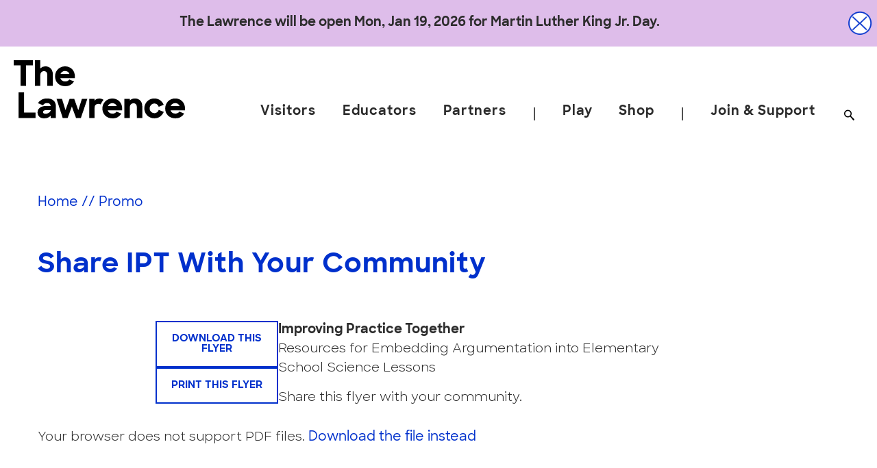

--- FILE ---
content_type: text/html; charset=UTF-8
request_url: https://lawrencehallofscience.org/promo/share-ipt-with-your-community/
body_size: 41815
content:



<!doctype html>
<html lang="en-US" class="lawrence-frontend">

<head>
  <!-- Global site tag (gtag.js) - Google Analytics -->
  <script async src="https://www.googletagmanager.com/gtag/js?id=G-PJCHHP2WLQ"></script>
  <script>
    window.dataLayer = window.dataLayer || [];

    function gtag() {
      dataLayer.push(arguments);
    }
    gtag('js', new Date());

    gtag('config', 'G-PJCHHP2WLQ');
    gtag('config', 'UA-1804207-1');
    gtag('config', 'AW-11470882609');


  </script>
<!-- Google Tag Manager -->
<script>(function(w,d,s,l,i){w[l]=w[l]||[];w[l].push({'gtm.start':
new Date().getTime(),event:'gtm.js'});var f=d.getElementsByTagName(s)[0],
j=d.createElement(s),dl=l!='dataLayer'?'&l='+l:'';j.async=true;j.src=
'https://www.googletagmanager.com/gtm.js?id='+i+dl;f.parentNode.insertBefore(j,f);
})(window,document,'script','dataLayer','GTM-5LJDH9C4');</script>
<!-- End Google Tag Manager -->
  <meta charset="UTF-8"><script type="text/javascript">(window.NREUM||(NREUM={})).init={privacy:{cookies_enabled:true},ajax:{deny_list:["bam.nr-data.net"]},feature_flags:["soft_nav"],distributed_tracing:{enabled:true}};(window.NREUM||(NREUM={})).loader_config={agentID:"1103161373",accountID:"3573143",trustKey:"66686",xpid:"VwMAUldXCxAJUVFaAwQDUVc=",licenseKey:"NRJS-08f61834bdb27d7db4a",applicationID:"950845473",browserID:"1103161373"};;/*! For license information please see nr-loader-spa-1.308.0.min.js.LICENSE.txt */
(()=>{var e,t,r={384:(e,t,r)=>{"use strict";r.d(t,{NT:()=>a,US:()=>u,Zm:()=>o,bQ:()=>d,dV:()=>c,pV:()=>l});var n=r(6154),i=r(1863),s=r(1910);const a={beacon:"bam.nr-data.net",errorBeacon:"bam.nr-data.net"};function o(){return n.gm.NREUM||(n.gm.NREUM={}),void 0===n.gm.newrelic&&(n.gm.newrelic=n.gm.NREUM),n.gm.NREUM}function c(){let e=o();return e.o||(e.o={ST:n.gm.setTimeout,SI:n.gm.setImmediate||n.gm.setInterval,CT:n.gm.clearTimeout,XHR:n.gm.XMLHttpRequest,REQ:n.gm.Request,EV:n.gm.Event,PR:n.gm.Promise,MO:n.gm.MutationObserver,FETCH:n.gm.fetch,WS:n.gm.WebSocket},(0,s.i)(...Object.values(e.o))),e}function d(e,t){let r=o();r.initializedAgents??={},t.initializedAt={ms:(0,i.t)(),date:new Date},r.initializedAgents[e]=t}function u(e,t){o()[e]=t}function l(){return function(){let e=o();const t=e.info||{};e.info={beacon:a.beacon,errorBeacon:a.errorBeacon,...t}}(),function(){let e=o();const t=e.init||{};e.init={...t}}(),c(),function(){let e=o();const t=e.loader_config||{};e.loader_config={...t}}(),o()}},782:(e,t,r)=>{"use strict";r.d(t,{T:()=>n});const n=r(860).K7.pageViewTiming},860:(e,t,r)=>{"use strict";r.d(t,{$J:()=>u,K7:()=>c,P3:()=>d,XX:()=>i,Yy:()=>o,df:()=>s,qY:()=>n,v4:()=>a});const n="events",i="jserrors",s="browser/blobs",a="rum",o="browser/logs",c={ajax:"ajax",genericEvents:"generic_events",jserrors:i,logging:"logging",metrics:"metrics",pageAction:"page_action",pageViewEvent:"page_view_event",pageViewTiming:"page_view_timing",sessionReplay:"session_replay",sessionTrace:"session_trace",softNav:"soft_navigations",spa:"spa"},d={[c.pageViewEvent]:1,[c.pageViewTiming]:2,[c.metrics]:3,[c.jserrors]:4,[c.spa]:5,[c.ajax]:6,[c.sessionTrace]:7,[c.softNav]:8,[c.sessionReplay]:9,[c.logging]:10,[c.genericEvents]:11},u={[c.pageViewEvent]:a,[c.pageViewTiming]:n,[c.ajax]:n,[c.spa]:n,[c.softNav]:n,[c.metrics]:i,[c.jserrors]:i,[c.sessionTrace]:s,[c.sessionReplay]:s,[c.logging]:o,[c.genericEvents]:"ins"}},944:(e,t,r)=>{"use strict";r.d(t,{R:()=>i});var n=r(3241);function i(e,t){"function"==typeof console.debug&&(console.debug("New Relic Warning: https://github.com/newrelic/newrelic-browser-agent/blob/main/docs/warning-codes.md#".concat(e),t),(0,n.W)({agentIdentifier:null,drained:null,type:"data",name:"warn",feature:"warn",data:{code:e,secondary:t}}))}},993:(e,t,r)=>{"use strict";r.d(t,{A$:()=>s,ET:()=>a,TZ:()=>o,p_:()=>i});var n=r(860);const i={ERROR:"ERROR",WARN:"WARN",INFO:"INFO",DEBUG:"DEBUG",TRACE:"TRACE"},s={OFF:0,ERROR:1,WARN:2,INFO:3,DEBUG:4,TRACE:5},a="log",o=n.K7.logging},1541:(e,t,r)=>{"use strict";r.d(t,{U:()=>i,f:()=>n});const n={MFE:"MFE",BA:"BA"};function i(e,t){if(2!==t?.harvestEndpointVersion)return{};const r=t.agentRef.runtime.appMetadata.agents[0].entityGuid;return e?{"source.id":e.id,"source.name":e.name,"source.type":e.type,"parent.id":e.parent?.id||r,"parent.type":e.parent?.type||n.BA}:{"entity.guid":r,appId:t.agentRef.info.applicationID}}},1687:(e,t,r)=>{"use strict";r.d(t,{Ak:()=>d,Ze:()=>h,x3:()=>u});var n=r(3241),i=r(7836),s=r(3606),a=r(860),o=r(2646);const c={};function d(e,t){const r={staged:!1,priority:a.P3[t]||0};l(e),c[e].get(t)||c[e].set(t,r)}function u(e,t){e&&c[e]&&(c[e].get(t)&&c[e].delete(t),p(e,t,!1),c[e].size&&f(e))}function l(e){if(!e)throw new Error("agentIdentifier required");c[e]||(c[e]=new Map)}function h(e="",t="feature",r=!1){if(l(e),!e||!c[e].get(t)||r)return p(e,t);c[e].get(t).staged=!0,f(e)}function f(e){const t=Array.from(c[e]);t.every(([e,t])=>t.staged)&&(t.sort((e,t)=>e[1].priority-t[1].priority),t.forEach(([t])=>{c[e].delete(t),p(e,t)}))}function p(e,t,r=!0){const a=e?i.ee.get(e):i.ee,c=s.i.handlers;if(!a.aborted&&a.backlog&&c){if((0,n.W)({agentIdentifier:e,type:"lifecycle",name:"drain",feature:t}),r){const e=a.backlog[t],r=c[t];if(r){for(let t=0;e&&t<e.length;++t)g(e[t],r);Object.entries(r).forEach(([e,t])=>{Object.values(t||{}).forEach(t=>{t[0]?.on&&t[0]?.context()instanceof o.y&&t[0].on(e,t[1])})})}}a.isolatedBacklog||delete c[t],a.backlog[t]=null,a.emit("drain-"+t,[])}}function g(e,t){var r=e[1];Object.values(t[r]||{}).forEach(t=>{var r=e[0];if(t[0]===r){var n=t[1],i=e[3],s=e[2];n.apply(i,s)}})}},1738:(e,t,r)=>{"use strict";r.d(t,{U:()=>f,Y:()=>h});var n=r(3241),i=r(9908),s=r(1863),a=r(944),o=r(5701),c=r(3969),d=r(8362),u=r(860),l=r(4261);function h(e,t,r,s){const h=s||r;!h||h[e]&&h[e]!==d.d.prototype[e]||(h[e]=function(){(0,i.p)(c.xV,["API/"+e+"/called"],void 0,u.K7.metrics,r.ee),(0,n.W)({agentIdentifier:r.agentIdentifier,drained:!!o.B?.[r.agentIdentifier],type:"data",name:"api",feature:l.Pl+e,data:{}});try{return t.apply(this,arguments)}catch(e){(0,a.R)(23,e)}})}function f(e,t,r,n,a){const o=e.info;null===r?delete o.jsAttributes[t]:o.jsAttributes[t]=r,(a||null===r)&&(0,i.p)(l.Pl+n,[(0,s.t)(),t,r],void 0,"session",e.ee)}},1741:(e,t,r)=>{"use strict";r.d(t,{W:()=>s});var n=r(944),i=r(4261);class s{#e(e,...t){if(this[e]!==s.prototype[e])return this[e](...t);(0,n.R)(35,e)}addPageAction(e,t){return this.#e(i.hG,e,t)}register(e){return this.#e(i.eY,e)}recordCustomEvent(e,t){return this.#e(i.fF,e,t)}setPageViewName(e,t){return this.#e(i.Fw,e,t)}setCustomAttribute(e,t,r){return this.#e(i.cD,e,t,r)}noticeError(e,t){return this.#e(i.o5,e,t)}setUserId(e,t=!1){return this.#e(i.Dl,e,t)}setApplicationVersion(e){return this.#e(i.nb,e)}setErrorHandler(e){return this.#e(i.bt,e)}addRelease(e,t){return this.#e(i.k6,e,t)}log(e,t){return this.#e(i.$9,e,t)}start(){return this.#e(i.d3)}finished(e){return this.#e(i.BL,e)}recordReplay(){return this.#e(i.CH)}pauseReplay(){return this.#e(i.Tb)}addToTrace(e){return this.#e(i.U2,e)}setCurrentRouteName(e){return this.#e(i.PA,e)}interaction(e){return this.#e(i.dT,e)}wrapLogger(e,t,r){return this.#e(i.Wb,e,t,r)}measure(e,t){return this.#e(i.V1,e,t)}consent(e){return this.#e(i.Pv,e)}}},1863:(e,t,r)=>{"use strict";function n(){return Math.floor(performance.now())}r.d(t,{t:()=>n})},1910:(e,t,r)=>{"use strict";r.d(t,{i:()=>s});var n=r(944);const i=new Map;function s(...e){return e.every(e=>{if(i.has(e))return i.get(e);const t="function"==typeof e?e.toString():"",r=t.includes("[native code]"),s=t.includes("nrWrapper");return r||s||(0,n.R)(64,e?.name||t),i.set(e,r),r})}},2555:(e,t,r)=>{"use strict";r.d(t,{D:()=>o,f:()=>a});var n=r(384),i=r(8122);const s={beacon:n.NT.beacon,errorBeacon:n.NT.errorBeacon,licenseKey:void 0,applicationID:void 0,sa:void 0,queueTime:void 0,applicationTime:void 0,ttGuid:void 0,user:void 0,account:void 0,product:void 0,extra:void 0,jsAttributes:{},userAttributes:void 0,atts:void 0,transactionName:void 0,tNamePlain:void 0};function a(e){try{return!!e.licenseKey&&!!e.errorBeacon&&!!e.applicationID}catch(e){return!1}}const o=e=>(0,i.a)(e,s)},2614:(e,t,r)=>{"use strict";r.d(t,{BB:()=>a,H3:()=>n,g:()=>d,iL:()=>c,tS:()=>o,uh:()=>i,wk:()=>s});const n="NRBA",i="SESSION",s=144e5,a=18e5,o={STARTED:"session-started",PAUSE:"session-pause",RESET:"session-reset",RESUME:"session-resume",UPDATE:"session-update"},c={SAME_TAB:"same-tab",CROSS_TAB:"cross-tab"},d={OFF:0,FULL:1,ERROR:2}},2646:(e,t,r)=>{"use strict";r.d(t,{y:()=>n});class n{constructor(e){this.contextId=e}}},2843:(e,t,r)=>{"use strict";r.d(t,{G:()=>s,u:()=>i});var n=r(3878);function i(e,t=!1,r,i){(0,n.DD)("visibilitychange",function(){if(t)return void("hidden"===document.visibilityState&&e());e(document.visibilityState)},r,i)}function s(e,t,r){(0,n.sp)("pagehide",e,t,r)}},3241:(e,t,r)=>{"use strict";r.d(t,{W:()=>s});var n=r(6154);const i="newrelic";function s(e={}){try{n.gm.dispatchEvent(new CustomEvent(i,{detail:e}))}catch(e){}}},3304:(e,t,r)=>{"use strict";r.d(t,{A:()=>s});var n=r(7836);const i=()=>{const e=new WeakSet;return(t,r)=>{if("object"==typeof r&&null!==r){if(e.has(r))return;e.add(r)}return r}};function s(e){try{return JSON.stringify(e,i())??""}catch(e){try{n.ee.emit("internal-error",[e])}catch(e){}return""}}},3333:(e,t,r)=>{"use strict";r.d(t,{$v:()=>u,TZ:()=>n,Xh:()=>c,Zp:()=>i,kd:()=>d,mq:()=>o,nf:()=>a,qN:()=>s});const n=r(860).K7.genericEvents,i=["auxclick","click","copy","keydown","paste","scrollend"],s=["focus","blur"],a=4,o=1e3,c=2e3,d=["PageAction","UserAction","BrowserPerformance"],u={RESOURCES:"experimental.resources",REGISTER:"register"}},3434:(e,t,r)=>{"use strict";r.d(t,{Jt:()=>s,YM:()=>d});var n=r(7836),i=r(5607);const s="nr@original:".concat(i.W),a=50;var o=Object.prototype.hasOwnProperty,c=!1;function d(e,t){return e||(e=n.ee),r.inPlace=function(e,t,n,i,s){n||(n="");const a="-"===n.charAt(0);for(let o=0;o<t.length;o++){const c=t[o],d=e[c];l(d)||(e[c]=r(d,a?c+n:n,i,c,s))}},r.flag=s,r;function r(t,r,n,c,d){return l(t)?t:(r||(r=""),nrWrapper[s]=t,function(e,t,r){if(Object.defineProperty&&Object.keys)try{return Object.keys(e).forEach(function(r){Object.defineProperty(t,r,{get:function(){return e[r]},set:function(t){return e[r]=t,t}})}),t}catch(e){u([e],r)}for(var n in e)o.call(e,n)&&(t[n]=e[n])}(t,nrWrapper,e),nrWrapper);function nrWrapper(){var s,o,l,h;let f;try{o=this,s=[...arguments],l="function"==typeof n?n(s,o):n||{}}catch(t){u([t,"",[s,o,c],l],e)}i(r+"start",[s,o,c],l,d);const p=performance.now();let g;try{return h=t.apply(o,s),g=performance.now(),h}catch(e){throw g=performance.now(),i(r+"err",[s,o,e],l,d),f=e,f}finally{const e=g-p,t={start:p,end:g,duration:e,isLongTask:e>=a,methodName:c,thrownError:f};t.isLongTask&&i("long-task",[t,o],l,d),i(r+"end",[s,o,h],l,d)}}}function i(r,n,i,s){if(!c||t){var a=c;c=!0;try{e.emit(r,n,i,t,s)}catch(t){u([t,r,n,i],e)}c=a}}}function u(e,t){t||(t=n.ee);try{t.emit("internal-error",e)}catch(e){}}function l(e){return!(e&&"function"==typeof e&&e.apply&&!e[s])}},3606:(e,t,r)=>{"use strict";r.d(t,{i:()=>s});var n=r(9908);s.on=a;var i=s.handlers={};function s(e,t,r,s){a(s||n.d,i,e,t,r)}function a(e,t,r,i,s){s||(s="feature"),e||(e=n.d);var a=t[s]=t[s]||{};(a[r]=a[r]||[]).push([e,i])}},3738:(e,t,r)=>{"use strict";r.d(t,{He:()=>i,Kp:()=>o,Lc:()=>d,Rz:()=>u,TZ:()=>n,bD:()=>s,d3:()=>a,jx:()=>l,sl:()=>h,uP:()=>c});const n=r(860).K7.sessionTrace,i="bstResource",s="resource",a="-start",o="-end",c="fn"+a,d="fn"+o,u="pushState",l=1e3,h=3e4},3785:(e,t,r)=>{"use strict";r.d(t,{R:()=>c,b:()=>d});var n=r(9908),i=r(1863),s=r(860),a=r(3969),o=r(993);function c(e,t,r={},c=o.p_.INFO,d=!0,u,l=(0,i.t)()){(0,n.p)(a.xV,["API/logging/".concat(c.toLowerCase(),"/called")],void 0,s.K7.metrics,e),(0,n.p)(o.ET,[l,t,r,c,d,u],void 0,s.K7.logging,e)}function d(e){return"string"==typeof e&&Object.values(o.p_).some(t=>t===e.toUpperCase().trim())}},3878:(e,t,r)=>{"use strict";function n(e,t){return{capture:e,passive:!1,signal:t}}function i(e,t,r=!1,i){window.addEventListener(e,t,n(r,i))}function s(e,t,r=!1,i){document.addEventListener(e,t,n(r,i))}r.d(t,{DD:()=>s,jT:()=>n,sp:()=>i})},3962:(e,t,r)=>{"use strict";r.d(t,{AM:()=>a,O2:()=>l,OV:()=>s,Qu:()=>h,TZ:()=>c,ih:()=>f,pP:()=>o,t1:()=>u,tC:()=>i,wD:()=>d});var n=r(860);const i=["click","keydown","submit"],s="popstate",a="api",o="initialPageLoad",c=n.K7.softNav,d=5e3,u=500,l={INITIAL_PAGE_LOAD:"",ROUTE_CHANGE:1,UNSPECIFIED:2},h={INTERACTION:1,AJAX:2,CUSTOM_END:3,CUSTOM_TRACER:4},f={IP:"in progress",PF:"pending finish",FIN:"finished",CAN:"cancelled"}},3969:(e,t,r)=>{"use strict";r.d(t,{TZ:()=>n,XG:()=>o,rs:()=>i,xV:()=>a,z_:()=>s});const n=r(860).K7.metrics,i="sm",s="cm",a="storeSupportabilityMetrics",o="storeEventMetrics"},4234:(e,t,r)=>{"use strict";r.d(t,{W:()=>s});var n=r(7836),i=r(1687);class s{constructor(e,t){this.agentIdentifier=e,this.ee=n.ee.get(e),this.featureName=t,this.blocked=!1}deregisterDrain(){(0,i.x3)(this.agentIdentifier,this.featureName)}}},4261:(e,t,r)=>{"use strict";r.d(t,{$9:()=>u,BL:()=>c,CH:()=>p,Dl:()=>R,Fw:()=>w,PA:()=>v,Pl:()=>n,Pv:()=>A,Tb:()=>h,U2:()=>a,V1:()=>E,Wb:()=>T,bt:()=>y,cD:()=>b,d3:()=>x,dT:()=>d,eY:()=>g,fF:()=>f,hG:()=>s,hw:()=>i,k6:()=>o,nb:()=>m,o5:()=>l});const n="api-",i=n+"ixn-",s="addPageAction",a="addToTrace",o="addRelease",c="finished",d="interaction",u="log",l="noticeError",h="pauseReplay",f="recordCustomEvent",p="recordReplay",g="register",m="setApplicationVersion",v="setCurrentRouteName",b="setCustomAttribute",y="setErrorHandler",w="setPageViewName",R="setUserId",x="start",T="wrapLogger",E="measure",A="consent"},5205:(e,t,r)=>{"use strict";r.d(t,{j:()=>S});var n=r(384),i=r(1741);var s=r(2555),a=r(3333);const o=e=>{if(!e||"string"!=typeof e)return!1;try{document.createDocumentFragment().querySelector(e)}catch{return!1}return!0};var c=r(2614),d=r(944),u=r(8122);const l="[data-nr-mask]",h=e=>(0,u.a)(e,(()=>{const e={feature_flags:[],experimental:{allow_registered_children:!1,resources:!1},mask_selector:"*",block_selector:"[data-nr-block]",mask_input_options:{color:!1,date:!1,"datetime-local":!1,email:!1,month:!1,number:!1,range:!1,search:!1,tel:!1,text:!1,time:!1,url:!1,week:!1,textarea:!1,select:!1,password:!0}};return{ajax:{deny_list:void 0,block_internal:!0,enabled:!0,autoStart:!0},api:{get allow_registered_children(){return e.feature_flags.includes(a.$v.REGISTER)||e.experimental.allow_registered_children},set allow_registered_children(t){e.experimental.allow_registered_children=t},duplicate_registered_data:!1},browser_consent_mode:{enabled:!1},distributed_tracing:{enabled:void 0,exclude_newrelic_header:void 0,cors_use_newrelic_header:void 0,cors_use_tracecontext_headers:void 0,allowed_origins:void 0},get feature_flags(){return e.feature_flags},set feature_flags(t){e.feature_flags=t},generic_events:{enabled:!0,autoStart:!0},harvest:{interval:30},jserrors:{enabled:!0,autoStart:!0},logging:{enabled:!0,autoStart:!0},metrics:{enabled:!0,autoStart:!0},obfuscate:void 0,page_action:{enabled:!0},page_view_event:{enabled:!0,autoStart:!0},page_view_timing:{enabled:!0,autoStart:!0},performance:{capture_marks:!1,capture_measures:!1,capture_detail:!0,resources:{get enabled(){return e.feature_flags.includes(a.$v.RESOURCES)||e.experimental.resources},set enabled(t){e.experimental.resources=t},asset_types:[],first_party_domains:[],ignore_newrelic:!0}},privacy:{cookies_enabled:!0},proxy:{assets:void 0,beacon:void 0},session:{expiresMs:c.wk,inactiveMs:c.BB},session_replay:{autoStart:!0,enabled:!1,preload:!1,sampling_rate:10,error_sampling_rate:100,collect_fonts:!1,inline_images:!1,fix_stylesheets:!0,mask_all_inputs:!0,get mask_text_selector(){return e.mask_selector},set mask_text_selector(t){o(t)?e.mask_selector="".concat(t,",").concat(l):""===t||null===t?e.mask_selector=l:(0,d.R)(5,t)},get block_class(){return"nr-block"},get ignore_class(){return"nr-ignore"},get mask_text_class(){return"nr-mask"},get block_selector(){return e.block_selector},set block_selector(t){o(t)?e.block_selector+=",".concat(t):""!==t&&(0,d.R)(6,t)},get mask_input_options(){return e.mask_input_options},set mask_input_options(t){t&&"object"==typeof t?e.mask_input_options={...t,password:!0}:(0,d.R)(7,t)}},session_trace:{enabled:!0,autoStart:!0},soft_navigations:{enabled:!0,autoStart:!0},spa:{enabled:!0,autoStart:!0},ssl:void 0,user_actions:{enabled:!0,elementAttributes:["id","className","tagName","type"]}}})());var f=r(6154),p=r(9324);let g=0;const m={buildEnv:p.F3,distMethod:p.Xs,version:p.xv,originTime:f.WN},v={consented:!1},b={appMetadata:{},get consented(){return this.session?.state?.consent||v.consented},set consented(e){v.consented=e},customTransaction:void 0,denyList:void 0,disabled:!1,harvester:void 0,isolatedBacklog:!1,isRecording:!1,loaderType:void 0,maxBytes:3e4,obfuscator:void 0,onerror:void 0,ptid:void 0,releaseIds:{},session:void 0,timeKeeper:void 0,registeredEntities:[],jsAttributesMetadata:{bytes:0},get harvestCount(){return++g}},y=e=>{const t=(0,u.a)(e,b),r=Object.keys(m).reduce((e,t)=>(e[t]={value:m[t],writable:!1,configurable:!0,enumerable:!0},e),{});return Object.defineProperties(t,r)};var w=r(5701);const R=e=>{const t=e.startsWith("http");e+="/",r.p=t?e:"https://"+e};var x=r(7836),T=r(3241);const E={accountID:void 0,trustKey:void 0,agentID:void 0,licenseKey:void 0,applicationID:void 0,xpid:void 0},A=e=>(0,u.a)(e,E),_=new Set;function S(e,t={},r,a){let{init:o,info:c,loader_config:d,runtime:u={},exposed:l=!0}=t;if(!c){const e=(0,n.pV)();o=e.init,c=e.info,d=e.loader_config}e.init=h(o||{}),e.loader_config=A(d||{}),c.jsAttributes??={},f.bv&&(c.jsAttributes.isWorker=!0),e.info=(0,s.D)(c);const p=e.init,g=[c.beacon,c.errorBeacon];_.has(e.agentIdentifier)||(p.proxy.assets&&(R(p.proxy.assets),g.push(p.proxy.assets)),p.proxy.beacon&&g.push(p.proxy.beacon),e.beacons=[...g],function(e){const t=(0,n.pV)();Object.getOwnPropertyNames(i.W.prototype).forEach(r=>{const n=i.W.prototype[r];if("function"!=typeof n||"constructor"===n)return;let s=t[r];e[r]&&!1!==e.exposed&&"micro-agent"!==e.runtime?.loaderType&&(t[r]=(...t)=>{const n=e[r](...t);return s?s(...t):n})})}(e),(0,n.US)("activatedFeatures",w.B)),u.denyList=[...p.ajax.deny_list||[],...p.ajax.block_internal?g:[]],u.ptid=e.agentIdentifier,u.loaderType=r,e.runtime=y(u),_.has(e.agentIdentifier)||(e.ee=x.ee.get(e.agentIdentifier),e.exposed=l,(0,T.W)({agentIdentifier:e.agentIdentifier,drained:!!w.B?.[e.agentIdentifier],type:"lifecycle",name:"initialize",feature:void 0,data:e.config})),_.add(e.agentIdentifier)}},5270:(e,t,r)=>{"use strict";r.d(t,{Aw:()=>a,SR:()=>s,rF:()=>o});var n=r(384),i=r(7767);function s(e){return!!(0,n.dV)().o.MO&&(0,i.V)(e)&&!0===e?.session_trace.enabled}function a(e){return!0===e?.session_replay.preload&&s(e)}function o(e,t){try{if("string"==typeof t?.type){if("password"===t.type.toLowerCase())return"*".repeat(e?.length||0);if(void 0!==t?.dataset?.nrUnmask||t?.classList?.contains("nr-unmask"))return e}}catch(e){}return"string"==typeof e?e.replace(/[\S]/g,"*"):"*".repeat(e?.length||0)}},5289:(e,t,r)=>{"use strict";r.d(t,{GG:()=>a,Qr:()=>c,sB:()=>o});var n=r(3878),i=r(6389);function s(){return"undefined"==typeof document||"complete"===document.readyState}function a(e,t){if(s())return e();const r=(0,i.J)(e),a=setInterval(()=>{s()&&(clearInterval(a),r())},500);(0,n.sp)("load",r,t)}function o(e){if(s())return e();(0,n.DD)("DOMContentLoaded",e)}function c(e){if(s())return e();(0,n.sp)("popstate",e)}},5607:(e,t,r)=>{"use strict";r.d(t,{W:()=>n});const n=(0,r(9566).bz)()},5701:(e,t,r)=>{"use strict";r.d(t,{B:()=>s,t:()=>a});var n=r(3241);const i=new Set,s={};function a(e,t){const r=t.agentIdentifier;s[r]??={},e&&"object"==typeof e&&(i.has(r)||(t.ee.emit("rumresp",[e]),s[r]=e,i.add(r),(0,n.W)({agentIdentifier:r,loaded:!0,drained:!0,type:"lifecycle",name:"load",feature:void 0,data:e})))}},6154:(e,t,r)=>{"use strict";r.d(t,{OF:()=>d,RI:()=>i,WN:()=>h,bv:()=>s,eN:()=>f,gm:()=>a,lR:()=>l,m:()=>c,mw:()=>o,sb:()=>u});var n=r(1863);const i="undefined"!=typeof window&&!!window.document,s="undefined"!=typeof WorkerGlobalScope&&("undefined"!=typeof self&&self instanceof WorkerGlobalScope&&self.navigator instanceof WorkerNavigator||"undefined"!=typeof globalThis&&globalThis instanceof WorkerGlobalScope&&globalThis.navigator instanceof WorkerNavigator),a=i?window:"undefined"!=typeof WorkerGlobalScope&&("undefined"!=typeof self&&self instanceof WorkerGlobalScope&&self||"undefined"!=typeof globalThis&&globalThis instanceof WorkerGlobalScope&&globalThis),o=Boolean("hidden"===a?.document?.visibilityState),c=""+a?.location,d=/iPad|iPhone|iPod/.test(a.navigator?.userAgent),u=d&&"undefined"==typeof SharedWorker,l=(()=>{const e=a.navigator?.userAgent?.match(/Firefox[/\s](\d+\.\d+)/);return Array.isArray(e)&&e.length>=2?+e[1]:0})(),h=Date.now()-(0,n.t)(),f=()=>"undefined"!=typeof PerformanceNavigationTiming&&a?.performance?.getEntriesByType("navigation")?.[0]?.responseStart},6344:(e,t,r)=>{"use strict";r.d(t,{BB:()=>u,Qb:()=>l,TZ:()=>i,Ug:()=>a,Vh:()=>s,_s:()=>o,bc:()=>d,yP:()=>c});var n=r(2614);const i=r(860).K7.sessionReplay,s="errorDuringReplay",a=.12,o={DomContentLoaded:0,Load:1,FullSnapshot:2,IncrementalSnapshot:3,Meta:4,Custom:5},c={[n.g.ERROR]:15e3,[n.g.FULL]:3e5,[n.g.OFF]:0},d={RESET:{message:"Session was reset",sm:"Reset"},IMPORT:{message:"Recorder failed to import",sm:"Import"},TOO_MANY:{message:"429: Too Many Requests",sm:"Too-Many"},TOO_BIG:{message:"Payload was too large",sm:"Too-Big"},CROSS_TAB:{message:"Session Entity was set to OFF on another tab",sm:"Cross-Tab"},ENTITLEMENTS:{message:"Session Replay is not allowed and will not be started",sm:"Entitlement"}},u=5e3,l={API:"api",RESUME:"resume",SWITCH_TO_FULL:"switchToFull",INITIALIZE:"initialize",PRELOAD:"preload"}},6389:(e,t,r)=>{"use strict";function n(e,t=500,r={}){const n=r?.leading||!1;let i;return(...r)=>{n&&void 0===i&&(e.apply(this,r),i=setTimeout(()=>{i=clearTimeout(i)},t)),n||(clearTimeout(i),i=setTimeout(()=>{e.apply(this,r)},t))}}function i(e){let t=!1;return(...r)=>{t||(t=!0,e.apply(this,r))}}r.d(t,{J:()=>i,s:()=>n})},6630:(e,t,r)=>{"use strict";r.d(t,{T:()=>n});const n=r(860).K7.pageViewEvent},6774:(e,t,r)=>{"use strict";r.d(t,{T:()=>n});const n=r(860).K7.jserrors},7295:(e,t,r)=>{"use strict";r.d(t,{Xv:()=>a,gX:()=>i,iW:()=>s});var n=[];function i(e){if(!e||s(e))return!1;if(0===n.length)return!0;if("*"===n[0].hostname)return!1;for(var t=0;t<n.length;t++){var r=n[t];if(r.hostname.test(e.hostname)&&r.pathname.test(e.pathname))return!1}return!0}function s(e){return void 0===e.hostname}function a(e){if(n=[],e&&e.length)for(var t=0;t<e.length;t++){let r=e[t];if(!r)continue;if("*"===r)return void(n=[{hostname:"*"}]);0===r.indexOf("http://")?r=r.substring(7):0===r.indexOf("https://")&&(r=r.substring(8));const i=r.indexOf("/");let s,a;i>0?(s=r.substring(0,i),a=r.substring(i)):(s=r,a="*");let[c]=s.split(":");n.push({hostname:o(c),pathname:o(a,!0)})}}function o(e,t=!1){const r=e.replace(/[.+?^${}()|[\]\\]/g,e=>"\\"+e).replace(/\*/g,".*?");return new RegExp((t?"^":"")+r+"$")}},7485:(e,t,r)=>{"use strict";r.d(t,{D:()=>i});var n=r(6154);function i(e){if(0===(e||"").indexOf("data:"))return{protocol:"data"};try{const t=new URL(e,location.href),r={port:t.port,hostname:t.hostname,pathname:t.pathname,search:t.search,protocol:t.protocol.slice(0,t.protocol.indexOf(":")),sameOrigin:t.protocol===n.gm?.location?.protocol&&t.host===n.gm?.location?.host};return r.port&&""!==r.port||("http:"===t.protocol&&(r.port="80"),"https:"===t.protocol&&(r.port="443")),r.pathname&&""!==r.pathname?r.pathname.startsWith("/")||(r.pathname="/".concat(r.pathname)):r.pathname="/",r}catch(e){return{}}}},7699:(e,t,r)=>{"use strict";r.d(t,{It:()=>s,KC:()=>o,No:()=>i,qh:()=>a});var n=r(860);const i=16e3,s=1e6,a="SESSION_ERROR",o={[n.K7.logging]:!0,[n.K7.genericEvents]:!1,[n.K7.jserrors]:!1,[n.K7.ajax]:!1}},7767:(e,t,r)=>{"use strict";r.d(t,{V:()=>i});var n=r(6154);const i=e=>n.RI&&!0===e?.privacy.cookies_enabled},7836:(e,t,r)=>{"use strict";r.d(t,{P:()=>o,ee:()=>c});var n=r(384),i=r(8990),s=r(2646),a=r(5607);const o="nr@context:".concat(a.W),c=function e(t,r){var n={},a={},u={},l=!1;try{l=16===r.length&&d.initializedAgents?.[r]?.runtime.isolatedBacklog}catch(e){}var h={on:p,addEventListener:p,removeEventListener:function(e,t){var r=n[e];if(!r)return;for(var i=0;i<r.length;i++)r[i]===t&&r.splice(i,1)},emit:function(e,r,n,i,s){!1!==s&&(s=!0);if(c.aborted&&!i)return;t&&s&&t.emit(e,r,n);var o=f(n);g(e).forEach(e=>{e.apply(o,r)});var d=v()[a[e]];d&&d.push([h,e,r,o]);return o},get:m,listeners:g,context:f,buffer:function(e,t){const r=v();if(t=t||"feature",h.aborted)return;Object.entries(e||{}).forEach(([e,n])=>{a[n]=t,t in r||(r[t]=[])})},abort:function(){h._aborted=!0,Object.keys(h.backlog).forEach(e=>{delete h.backlog[e]})},isBuffering:function(e){return!!v()[a[e]]},debugId:r,backlog:l?{}:t&&"object"==typeof t.backlog?t.backlog:{},isolatedBacklog:l};return Object.defineProperty(h,"aborted",{get:()=>{let e=h._aborted||!1;return e||(t&&(e=t.aborted),e)}}),h;function f(e){return e&&e instanceof s.y?e:e?(0,i.I)(e,o,()=>new s.y(o)):new s.y(o)}function p(e,t){n[e]=g(e).concat(t)}function g(e){return n[e]||[]}function m(t){return u[t]=u[t]||e(h,t)}function v(){return h.backlog}}(void 0,"globalEE"),d=(0,n.Zm)();d.ee||(d.ee=c)},8122:(e,t,r)=>{"use strict";r.d(t,{a:()=>i});var n=r(944);function i(e,t){try{if(!e||"object"!=typeof e)return(0,n.R)(3);if(!t||"object"!=typeof t)return(0,n.R)(4);const r=Object.create(Object.getPrototypeOf(t),Object.getOwnPropertyDescriptors(t)),s=0===Object.keys(r).length?e:r;for(let a in s)if(void 0!==e[a])try{if(null===e[a]){r[a]=null;continue}Array.isArray(e[a])&&Array.isArray(t[a])?r[a]=Array.from(new Set([...e[a],...t[a]])):"object"==typeof e[a]&&"object"==typeof t[a]?r[a]=i(e[a],t[a]):r[a]=e[a]}catch(e){r[a]||(0,n.R)(1,e)}return r}catch(e){(0,n.R)(2,e)}}},8139:(e,t,r)=>{"use strict";r.d(t,{u:()=>h});var n=r(7836),i=r(3434),s=r(8990),a=r(6154);const o={},c=a.gm.XMLHttpRequest,d="addEventListener",u="removeEventListener",l="nr@wrapped:".concat(n.P);function h(e){var t=function(e){return(e||n.ee).get("events")}(e);if(o[t.debugId]++)return t;o[t.debugId]=1;var r=(0,i.YM)(t,!0);function h(e){r.inPlace(e,[d,u],"-",p)}function p(e,t){return e[1]}return"getPrototypeOf"in Object&&(a.RI&&f(document,h),c&&f(c.prototype,h),f(a.gm,h)),t.on(d+"-start",function(e,t){var n=e[1];if(null!==n&&("function"==typeof n||"object"==typeof n)&&"newrelic"!==e[0]){var i=(0,s.I)(n,l,function(){var e={object:function(){if("function"!=typeof n.handleEvent)return;return n.handleEvent.apply(n,arguments)},function:n}[typeof n];return e?r(e,"fn-",null,e.name||"anonymous"):n});this.wrapped=e[1]=i}}),t.on(u+"-start",function(e){e[1]=this.wrapped||e[1]}),t}function f(e,t,...r){let n=e;for(;"object"==typeof n&&!Object.prototype.hasOwnProperty.call(n,d);)n=Object.getPrototypeOf(n);n&&t(n,...r)}},8362:(e,t,r)=>{"use strict";r.d(t,{d:()=>s});var n=r(9566),i=r(1741);class s extends i.W{agentIdentifier=(0,n.LA)(16)}},8374:(e,t,r)=>{r.nc=(()=>{try{return document?.currentScript?.nonce}catch(e){}return""})()},8990:(e,t,r)=>{"use strict";r.d(t,{I:()=>i});var n=Object.prototype.hasOwnProperty;function i(e,t,r){if(n.call(e,t))return e[t];var i=r();if(Object.defineProperty&&Object.keys)try{return Object.defineProperty(e,t,{value:i,writable:!0,enumerable:!1}),i}catch(e){}return e[t]=i,i}},9119:(e,t,r)=>{"use strict";r.d(t,{L:()=>s});var n=/([^?#]*)[^#]*(#[^?]*|$).*/,i=/([^?#]*)().*/;function s(e,t){return e?e.replace(t?n:i,"$1$2"):e}},9300:(e,t,r)=>{"use strict";r.d(t,{T:()=>n});const n=r(860).K7.ajax},9324:(e,t,r)=>{"use strict";r.d(t,{AJ:()=>a,F3:()=>i,Xs:()=>s,Yq:()=>o,xv:()=>n});const n="1.308.0",i="PROD",s="CDN",a="@newrelic/rrweb",o="1.0.1"},9566:(e,t,r)=>{"use strict";r.d(t,{LA:()=>o,ZF:()=>c,bz:()=>a,el:()=>d});var n=r(6154);const i="xxxxxxxx-xxxx-4xxx-yxxx-xxxxxxxxxxxx";function s(e,t){return e?15&e[t]:16*Math.random()|0}function a(){const e=n.gm?.crypto||n.gm?.msCrypto;let t,r=0;return e&&e.getRandomValues&&(t=e.getRandomValues(new Uint8Array(30))),i.split("").map(e=>"x"===e?s(t,r++).toString(16):"y"===e?(3&s()|8).toString(16):e).join("")}function o(e){const t=n.gm?.crypto||n.gm?.msCrypto;let r,i=0;t&&t.getRandomValues&&(r=t.getRandomValues(new Uint8Array(e)));const a=[];for(var o=0;o<e;o++)a.push(s(r,i++).toString(16));return a.join("")}function c(){return o(16)}function d(){return o(32)}},9908:(e,t,r)=>{"use strict";r.d(t,{d:()=>n,p:()=>i});var n=r(7836).ee.get("handle");function i(e,t,r,i,s){s?(s.buffer([e],i),s.emit(e,t,r)):(n.buffer([e],i),n.emit(e,t,r))}}},n={};function i(e){var t=n[e];if(void 0!==t)return t.exports;var s=n[e]={exports:{}};return r[e](s,s.exports,i),s.exports}i.m=r,i.d=(e,t)=>{for(var r in t)i.o(t,r)&&!i.o(e,r)&&Object.defineProperty(e,r,{enumerable:!0,get:t[r]})},i.f={},i.e=e=>Promise.all(Object.keys(i.f).reduce((t,r)=>(i.f[r](e,t),t),[])),i.u=e=>({212:"nr-spa-compressor",249:"nr-spa-recorder",478:"nr-spa"}[e]+"-1.308.0.min.js"),i.o=(e,t)=>Object.prototype.hasOwnProperty.call(e,t),e={},t="NRBA-1.308.0.PROD:",i.l=(r,n,s,a)=>{if(e[r])e[r].push(n);else{var o,c;if(void 0!==s)for(var d=document.getElementsByTagName("script"),u=0;u<d.length;u++){var l=d[u];if(l.getAttribute("src")==r||l.getAttribute("data-webpack")==t+s){o=l;break}}if(!o){c=!0;var h={478:"sha512-RSfSVnmHk59T/uIPbdSE0LPeqcEdF4/+XhfJdBuccH5rYMOEZDhFdtnh6X6nJk7hGpzHd9Ujhsy7lZEz/ORYCQ==",249:"sha512-ehJXhmntm85NSqW4MkhfQqmeKFulra3klDyY0OPDUE+sQ3GokHlPh1pmAzuNy//3j4ac6lzIbmXLvGQBMYmrkg==",212:"sha512-B9h4CR46ndKRgMBcK+j67uSR2RCnJfGefU+A7FrgR/k42ovXy5x/MAVFiSvFxuVeEk/pNLgvYGMp1cBSK/G6Fg=="};(o=document.createElement("script")).charset="utf-8",i.nc&&o.setAttribute("nonce",i.nc),o.setAttribute("data-webpack",t+s),o.src=r,0!==o.src.indexOf(window.location.origin+"/")&&(o.crossOrigin="anonymous"),h[a]&&(o.integrity=h[a])}e[r]=[n];var f=(t,n)=>{o.onerror=o.onload=null,clearTimeout(p);var i=e[r];if(delete e[r],o.parentNode&&o.parentNode.removeChild(o),i&&i.forEach(e=>e(n)),t)return t(n)},p=setTimeout(f.bind(null,void 0,{type:"timeout",target:o}),12e4);o.onerror=f.bind(null,o.onerror),o.onload=f.bind(null,o.onload),c&&document.head.appendChild(o)}},i.r=e=>{"undefined"!=typeof Symbol&&Symbol.toStringTag&&Object.defineProperty(e,Symbol.toStringTag,{value:"Module"}),Object.defineProperty(e,"__esModule",{value:!0})},i.p="https://js-agent.newrelic.com/",(()=>{var e={38:0,788:0};i.f.j=(t,r)=>{var n=i.o(e,t)?e[t]:void 0;if(0!==n)if(n)r.push(n[2]);else{var s=new Promise((r,i)=>n=e[t]=[r,i]);r.push(n[2]=s);var a=i.p+i.u(t),o=new Error;i.l(a,r=>{if(i.o(e,t)&&(0!==(n=e[t])&&(e[t]=void 0),n)){var s=r&&("load"===r.type?"missing":r.type),a=r&&r.target&&r.target.src;o.message="Loading chunk "+t+" failed: ("+s+": "+a+")",o.name="ChunkLoadError",o.type=s,o.request=a,n[1](o)}},"chunk-"+t,t)}};var t=(t,r)=>{var n,s,[a,o,c]=r,d=0;if(a.some(t=>0!==e[t])){for(n in o)i.o(o,n)&&(i.m[n]=o[n]);if(c)c(i)}for(t&&t(r);d<a.length;d++)s=a[d],i.o(e,s)&&e[s]&&e[s][0](),e[s]=0},r=self["webpackChunk:NRBA-1.308.0.PROD"]=self["webpackChunk:NRBA-1.308.0.PROD"]||[];r.forEach(t.bind(null,0)),r.push=t.bind(null,r.push.bind(r))})(),(()=>{"use strict";i(8374);var e=i(8362),t=i(860);const r=Object.values(t.K7);var n=i(5205);var s=i(9908),a=i(1863),o=i(4261),c=i(1738);var d=i(1687),u=i(4234),l=i(5289),h=i(6154),f=i(944),p=i(5270),g=i(7767),m=i(6389),v=i(7699);class b extends u.W{constructor(e,t){super(e.agentIdentifier,t),this.agentRef=e,this.abortHandler=void 0,this.featAggregate=void 0,this.loadedSuccessfully=void 0,this.onAggregateImported=new Promise(e=>{this.loadedSuccessfully=e}),this.deferred=Promise.resolve(),!1===e.init[this.featureName].autoStart?this.deferred=new Promise((t,r)=>{this.ee.on("manual-start-all",(0,m.J)(()=>{(0,d.Ak)(e.agentIdentifier,this.featureName),t()}))}):(0,d.Ak)(e.agentIdentifier,t)}importAggregator(e,t,r={}){if(this.featAggregate)return;const n=async()=>{let n;await this.deferred;try{if((0,g.V)(e.init)){const{setupAgentSession:t}=await i.e(478).then(i.bind(i,8766));n=t(e)}}catch(e){(0,f.R)(20,e),this.ee.emit("internal-error",[e]),(0,s.p)(v.qh,[e],void 0,this.featureName,this.ee)}try{if(!this.#t(this.featureName,n,e.init))return(0,d.Ze)(this.agentIdentifier,this.featureName),void this.loadedSuccessfully(!1);const{Aggregate:i}=await t();this.featAggregate=new i(e,r),e.runtime.harvester.initializedAggregates.push(this.featAggregate),this.loadedSuccessfully(!0)}catch(e){(0,f.R)(34,e),this.abortHandler?.(),(0,d.Ze)(this.agentIdentifier,this.featureName,!0),this.loadedSuccessfully(!1),this.ee&&this.ee.abort()}};h.RI?(0,l.GG)(()=>n(),!0):n()}#t(e,r,n){if(this.blocked)return!1;switch(e){case t.K7.sessionReplay:return(0,p.SR)(n)&&!!r;case t.K7.sessionTrace:return!!r;default:return!0}}}var y=i(6630),w=i(2614),R=i(3241);class x extends b{static featureName=y.T;constructor(e){var t;super(e,y.T),this.setupInspectionEvents(e.agentIdentifier),t=e,(0,c.Y)(o.Fw,function(e,r){"string"==typeof e&&("/"!==e.charAt(0)&&(e="/"+e),t.runtime.customTransaction=(r||"http://custom.transaction")+e,(0,s.p)(o.Pl+o.Fw,[(0,a.t)()],void 0,void 0,t.ee))},t),this.importAggregator(e,()=>i.e(478).then(i.bind(i,2467)))}setupInspectionEvents(e){const t=(t,r)=>{t&&(0,R.W)({agentIdentifier:e,timeStamp:t.timeStamp,loaded:"complete"===t.target.readyState,type:"window",name:r,data:t.target.location+""})};(0,l.sB)(e=>{t(e,"DOMContentLoaded")}),(0,l.GG)(e=>{t(e,"load")}),(0,l.Qr)(e=>{t(e,"navigate")}),this.ee.on(w.tS.UPDATE,(t,r)=>{(0,R.W)({agentIdentifier:e,type:"lifecycle",name:"session",data:r})})}}var T=i(384);class E extends e.d{constructor(e){var t;(super(),h.gm)?(this.features={},(0,T.bQ)(this.agentIdentifier,this),this.desiredFeatures=new Set(e.features||[]),this.desiredFeatures.add(x),(0,n.j)(this,e,e.loaderType||"agent"),t=this,(0,c.Y)(o.cD,function(e,r,n=!1){if("string"==typeof e){if(["string","number","boolean"].includes(typeof r)||null===r)return(0,c.U)(t,e,r,o.cD,n);(0,f.R)(40,typeof r)}else(0,f.R)(39,typeof e)},t),function(e){(0,c.Y)(o.Dl,function(t,r=!1){if("string"!=typeof t&&null!==t)return void(0,f.R)(41,typeof t);const n=e.info.jsAttributes["enduser.id"];r&&null!=n&&n!==t?(0,s.p)(o.Pl+"setUserIdAndResetSession",[t],void 0,"session",e.ee):(0,c.U)(e,"enduser.id",t,o.Dl,!0)},e)}(this),function(e){(0,c.Y)(o.nb,function(t){if("string"==typeof t||null===t)return(0,c.U)(e,"application.version",t,o.nb,!1);(0,f.R)(42,typeof t)},e)}(this),function(e){(0,c.Y)(o.d3,function(){e.ee.emit("manual-start-all")},e)}(this),function(e){(0,c.Y)(o.Pv,function(t=!0){if("boolean"==typeof t){if((0,s.p)(o.Pl+o.Pv,[t],void 0,"session",e.ee),e.runtime.consented=t,t){const t=e.features.page_view_event;t.onAggregateImported.then(e=>{const r=t.featAggregate;e&&!r.sentRum&&r.sendRum()})}}else(0,f.R)(65,typeof t)},e)}(this),this.run()):(0,f.R)(21)}get config(){return{info:this.info,init:this.init,loader_config:this.loader_config,runtime:this.runtime}}get api(){return this}run(){try{const e=function(e){const t={};return r.forEach(r=>{t[r]=!!e[r]?.enabled}),t}(this.init),n=[...this.desiredFeatures];n.sort((e,r)=>t.P3[e.featureName]-t.P3[r.featureName]),n.forEach(r=>{if(!e[r.featureName]&&r.featureName!==t.K7.pageViewEvent)return;if(r.featureName===t.K7.spa)return void(0,f.R)(67);const n=function(e){switch(e){case t.K7.ajax:return[t.K7.jserrors];case t.K7.sessionTrace:return[t.K7.ajax,t.K7.pageViewEvent];case t.K7.sessionReplay:return[t.K7.sessionTrace];case t.K7.pageViewTiming:return[t.K7.pageViewEvent];default:return[]}}(r.featureName).filter(e=>!(e in this.features));n.length>0&&(0,f.R)(36,{targetFeature:r.featureName,missingDependencies:n}),this.features[r.featureName]=new r(this)})}catch(e){(0,f.R)(22,e);for(const e in this.features)this.features[e].abortHandler?.();const t=(0,T.Zm)();delete t.initializedAgents[this.agentIdentifier]?.features,delete this.sharedAggregator;return t.ee.get(this.agentIdentifier).abort(),!1}}}var A=i(2843),_=i(782);class S extends b{static featureName=_.T;constructor(e){super(e,_.T),h.RI&&((0,A.u)(()=>(0,s.p)("docHidden",[(0,a.t)()],void 0,_.T,this.ee),!0),(0,A.G)(()=>(0,s.p)("winPagehide",[(0,a.t)()],void 0,_.T,this.ee)),this.importAggregator(e,()=>i.e(478).then(i.bind(i,9917))))}}var O=i(3969);class I extends b{static featureName=O.TZ;constructor(e){super(e,O.TZ),h.RI&&document.addEventListener("securitypolicyviolation",e=>{(0,s.p)(O.xV,["Generic/CSPViolation/Detected"],void 0,this.featureName,this.ee)}),this.importAggregator(e,()=>i.e(478).then(i.bind(i,6555)))}}var N=i(6774),P=i(3878),k=i(3304);class D{constructor(e,t,r,n,i){this.name="UncaughtError",this.message="string"==typeof e?e:(0,k.A)(e),this.sourceURL=t,this.line=r,this.column=n,this.__newrelic=i}}function C(e){return M(e)?e:new D(void 0!==e?.message?e.message:e,e?.filename||e?.sourceURL,e?.lineno||e?.line,e?.colno||e?.col,e?.__newrelic,e?.cause)}function j(e){const t="Unhandled Promise Rejection: ";if(!e?.reason)return;if(M(e.reason)){try{e.reason.message.startsWith(t)||(e.reason.message=t+e.reason.message)}catch(e){}return C(e.reason)}const r=C(e.reason);return(r.message||"").startsWith(t)||(r.message=t+r.message),r}function L(e){if(e.error instanceof SyntaxError&&!/:\d+$/.test(e.error.stack?.trim())){const t=new D(e.message,e.filename,e.lineno,e.colno,e.error.__newrelic,e.cause);return t.name=SyntaxError.name,t}return M(e.error)?e.error:C(e)}function M(e){return e instanceof Error&&!!e.stack}function H(e,r,n,i,o=(0,a.t)()){"string"==typeof e&&(e=new Error(e)),(0,s.p)("err",[e,o,!1,r,n.runtime.isRecording,void 0,i],void 0,t.K7.jserrors,n.ee),(0,s.p)("uaErr",[],void 0,t.K7.genericEvents,n.ee)}var B=i(1541),K=i(993),W=i(3785);function U(e,{customAttributes:t={},level:r=K.p_.INFO}={},n,i,s=(0,a.t)()){(0,W.R)(n.ee,e,t,r,!1,i,s)}function F(e,r,n,i,c=(0,a.t)()){(0,s.p)(o.Pl+o.hG,[c,e,r,i],void 0,t.K7.genericEvents,n.ee)}function V(e,r,n,i,c=(0,a.t)()){const{start:d,end:u,customAttributes:l}=r||{},h={customAttributes:l||{}};if("object"!=typeof h.customAttributes||"string"!=typeof e||0===e.length)return void(0,f.R)(57);const p=(e,t)=>null==e?t:"number"==typeof e?e:e instanceof PerformanceMark?e.startTime:Number.NaN;if(h.start=p(d,0),h.end=p(u,c),Number.isNaN(h.start)||Number.isNaN(h.end))(0,f.R)(57);else{if(h.duration=h.end-h.start,!(h.duration<0))return(0,s.p)(o.Pl+o.V1,[h,e,i],void 0,t.K7.genericEvents,n.ee),h;(0,f.R)(58)}}function G(e,r={},n,i,c=(0,a.t)()){(0,s.p)(o.Pl+o.fF,[c,e,r,i],void 0,t.K7.genericEvents,n.ee)}function z(e){(0,c.Y)(o.eY,function(t){return Y(e,t)},e)}function Y(e,r,n){(0,f.R)(54,"newrelic.register"),r||={},r.type=B.f.MFE,r.licenseKey||=e.info.licenseKey,r.blocked=!1,r.parent=n||{},Array.isArray(r.tags)||(r.tags=[]);const i={};r.tags.forEach(e=>{"name"!==e&&"id"!==e&&(i["source.".concat(e)]=!0)}),r.isolated??=!0;let o=()=>{};const c=e.runtime.registeredEntities;if(!r.isolated){const e=c.find(({metadata:{target:{id:e}}})=>e===r.id&&!r.isolated);if(e)return e}const d=e=>{r.blocked=!0,o=e};function u(e){return"string"==typeof e&&!!e.trim()&&e.trim().length<501||"number"==typeof e}e.init.api.allow_registered_children||d((0,m.J)(()=>(0,f.R)(55))),u(r.id)&&u(r.name)||d((0,m.J)(()=>(0,f.R)(48,r)));const l={addPageAction:(t,n={})=>g(F,[t,{...i,...n},e],r),deregister:()=>{d((0,m.J)(()=>(0,f.R)(68)))},log:(t,n={})=>g(U,[t,{...n,customAttributes:{...i,...n.customAttributes||{}}},e],r),measure:(t,n={})=>g(V,[t,{...n,customAttributes:{...i,...n.customAttributes||{}}},e],r),noticeError:(t,n={})=>g(H,[t,{...i,...n},e],r),register:(t={})=>g(Y,[e,t],l.metadata.target),recordCustomEvent:(t,n={})=>g(G,[t,{...i,...n},e],r),setApplicationVersion:e=>p("application.version",e),setCustomAttribute:(e,t)=>p(e,t),setUserId:e=>p("enduser.id",e),metadata:{customAttributes:i,target:r}},h=()=>(r.blocked&&o(),r.blocked);h()||c.push(l);const p=(e,t)=>{h()||(i[e]=t)},g=(r,n,i)=>{if(h())return;const o=(0,a.t)();(0,s.p)(O.xV,["API/register/".concat(r.name,"/called")],void 0,t.K7.metrics,e.ee);try{if(e.init.api.duplicate_registered_data&&"register"!==r.name){let e=n;if(n[1]instanceof Object){const t={"child.id":i.id,"child.type":i.type};e="customAttributes"in n[1]?[n[0],{...n[1],customAttributes:{...n[1].customAttributes,...t}},...n.slice(2)]:[n[0],{...n[1],...t},...n.slice(2)]}r(...e,void 0,o)}return r(...n,i,o)}catch(e){(0,f.R)(50,e)}};return l}class Z extends b{static featureName=N.T;constructor(e){var t;super(e,N.T),t=e,(0,c.Y)(o.o5,(e,r)=>H(e,r,t),t),function(e){(0,c.Y)(o.bt,function(t){e.runtime.onerror=t},e)}(e),function(e){let t=0;(0,c.Y)(o.k6,function(e,r){++t>10||(this.runtime.releaseIds[e.slice(-200)]=(""+r).slice(-200))},e)}(e),z(e);try{this.removeOnAbort=new AbortController}catch(e){}this.ee.on("internal-error",(t,r)=>{this.abortHandler&&(0,s.p)("ierr",[C(t),(0,a.t)(),!0,{},e.runtime.isRecording,r],void 0,this.featureName,this.ee)}),h.gm.addEventListener("unhandledrejection",t=>{this.abortHandler&&(0,s.p)("err",[j(t),(0,a.t)(),!1,{unhandledPromiseRejection:1},e.runtime.isRecording],void 0,this.featureName,this.ee)},(0,P.jT)(!1,this.removeOnAbort?.signal)),h.gm.addEventListener("error",t=>{this.abortHandler&&(0,s.p)("err",[L(t),(0,a.t)(),!1,{},e.runtime.isRecording],void 0,this.featureName,this.ee)},(0,P.jT)(!1,this.removeOnAbort?.signal)),this.abortHandler=this.#r,this.importAggregator(e,()=>i.e(478).then(i.bind(i,2176)))}#r(){this.removeOnAbort?.abort(),this.abortHandler=void 0}}var q=i(8990);let X=1;function J(e){const t=typeof e;return!e||"object"!==t&&"function"!==t?-1:e===h.gm?0:(0,q.I)(e,"nr@id",function(){return X++})}function Q(e){if("string"==typeof e&&e.length)return e.length;if("object"==typeof e){if("undefined"!=typeof ArrayBuffer&&e instanceof ArrayBuffer&&e.byteLength)return e.byteLength;if("undefined"!=typeof Blob&&e instanceof Blob&&e.size)return e.size;if(!("undefined"!=typeof FormData&&e instanceof FormData))try{return(0,k.A)(e).length}catch(e){return}}}var ee=i(8139),te=i(7836),re=i(3434);const ne={},ie=["open","send"];function se(e){var t=e||te.ee;const r=function(e){return(e||te.ee).get("xhr")}(t);if(void 0===h.gm.XMLHttpRequest)return r;if(ne[r.debugId]++)return r;ne[r.debugId]=1,(0,ee.u)(t);var n=(0,re.YM)(r),i=h.gm.XMLHttpRequest,s=h.gm.MutationObserver,a=h.gm.Promise,o=h.gm.setInterval,c="readystatechange",d=["onload","onerror","onabort","onloadstart","onloadend","onprogress","ontimeout"],u=[],l=h.gm.XMLHttpRequest=function(e){const t=new i(e),s=r.context(t);try{r.emit("new-xhr",[t],s),t.addEventListener(c,(a=s,function(){var e=this;e.readyState>3&&!a.resolved&&(a.resolved=!0,r.emit("xhr-resolved",[],e)),n.inPlace(e,d,"fn-",y)}),(0,P.jT)(!1))}catch(e){(0,f.R)(15,e);try{r.emit("internal-error",[e])}catch(e){}}var a;return t};function p(e,t){n.inPlace(t,["onreadystatechange"],"fn-",y)}if(function(e,t){for(var r in e)t[r]=e[r]}(i,l),l.prototype=i.prototype,n.inPlace(l.prototype,ie,"-xhr-",y),r.on("send-xhr-start",function(e,t){p(e,t),function(e){u.push(e),s&&(g?g.then(b):o?o(b):(m=-m,v.data=m))}(t)}),r.on("open-xhr-start",p),s){var g=a&&a.resolve();if(!o&&!a){var m=1,v=document.createTextNode(m);new s(b).observe(v,{characterData:!0})}}else t.on("fn-end",function(e){e[0]&&e[0].type===c||b()});function b(){for(var e=0;e<u.length;e++)p(0,u[e]);u.length&&(u=[])}function y(e,t){return t}return r}var ae="fetch-",oe=ae+"body-",ce=["arrayBuffer","blob","json","text","formData"],de=h.gm.Request,ue=h.gm.Response,le="prototype";const he={};function fe(e){const t=function(e){return(e||te.ee).get("fetch")}(e);if(!(de&&ue&&h.gm.fetch))return t;if(he[t.debugId]++)return t;function r(e,r,n){var i=e[r];"function"==typeof i&&(e[r]=function(){var e,r=[...arguments],s={};t.emit(n+"before-start",[r],s),s[te.P]&&s[te.P].dt&&(e=s[te.P].dt);var a=i.apply(this,r);return t.emit(n+"start",[r,e],a),a.then(function(e){return t.emit(n+"end",[null,e],a),e},function(e){throw t.emit(n+"end",[e],a),e})})}return he[t.debugId]=1,ce.forEach(e=>{r(de[le],e,oe),r(ue[le],e,oe)}),r(h.gm,"fetch",ae),t.on(ae+"end",function(e,r){var n=this;if(r){var i=r.headers.get("content-length");null!==i&&(n.rxSize=i),t.emit(ae+"done",[null,r],n)}else t.emit(ae+"done",[e],n)}),t}var pe=i(7485),ge=i(9566);class me{constructor(e){this.agentRef=e}generateTracePayload(e){const t=this.agentRef.loader_config;if(!this.shouldGenerateTrace(e)||!t)return null;var r=(t.accountID||"").toString()||null,n=(t.agentID||"").toString()||null,i=(t.trustKey||"").toString()||null;if(!r||!n)return null;var s=(0,ge.ZF)(),a=(0,ge.el)(),o=Date.now(),c={spanId:s,traceId:a,timestamp:o};return(e.sameOrigin||this.isAllowedOrigin(e)&&this.useTraceContextHeadersForCors())&&(c.traceContextParentHeader=this.generateTraceContextParentHeader(s,a),c.traceContextStateHeader=this.generateTraceContextStateHeader(s,o,r,n,i)),(e.sameOrigin&&!this.excludeNewrelicHeader()||!e.sameOrigin&&this.isAllowedOrigin(e)&&this.useNewrelicHeaderForCors())&&(c.newrelicHeader=this.generateTraceHeader(s,a,o,r,n,i)),c}generateTraceContextParentHeader(e,t){return"00-"+t+"-"+e+"-01"}generateTraceContextStateHeader(e,t,r,n,i){return i+"@nr=0-1-"+r+"-"+n+"-"+e+"----"+t}generateTraceHeader(e,t,r,n,i,s){if(!("function"==typeof h.gm?.btoa))return null;var a={v:[0,1],d:{ty:"Browser",ac:n,ap:i,id:e,tr:t,ti:r}};return s&&n!==s&&(a.d.tk=s),btoa((0,k.A)(a))}shouldGenerateTrace(e){return this.agentRef.init?.distributed_tracing?.enabled&&this.isAllowedOrigin(e)}isAllowedOrigin(e){var t=!1;const r=this.agentRef.init?.distributed_tracing;if(e.sameOrigin)t=!0;else if(r?.allowed_origins instanceof Array)for(var n=0;n<r.allowed_origins.length;n++){var i=(0,pe.D)(r.allowed_origins[n]);if(e.hostname===i.hostname&&e.protocol===i.protocol&&e.port===i.port){t=!0;break}}return t}excludeNewrelicHeader(){var e=this.agentRef.init?.distributed_tracing;return!!e&&!!e.exclude_newrelic_header}useNewrelicHeaderForCors(){var e=this.agentRef.init?.distributed_tracing;return!!e&&!1!==e.cors_use_newrelic_header}useTraceContextHeadersForCors(){var e=this.agentRef.init?.distributed_tracing;return!!e&&!!e.cors_use_tracecontext_headers}}var ve=i(9300),be=i(7295);function ye(e){return"string"==typeof e?e:e instanceof(0,T.dV)().o.REQ?e.url:h.gm?.URL&&e instanceof URL?e.href:void 0}var we=["load","error","abort","timeout"],Re=we.length,xe=(0,T.dV)().o.REQ,Te=(0,T.dV)().o.XHR;const Ee="X-NewRelic-App-Data";class Ae extends b{static featureName=ve.T;constructor(e){super(e,ve.T),this.dt=new me(e),this.handler=(e,t,r,n)=>(0,s.p)(e,t,r,n,this.ee);try{const e={xmlhttprequest:"xhr",fetch:"fetch",beacon:"beacon"};h.gm?.performance?.getEntriesByType("resource").forEach(r=>{if(r.initiatorType in e&&0!==r.responseStatus){const n={status:r.responseStatus},i={rxSize:r.transferSize,duration:Math.floor(r.duration),cbTime:0};_e(n,r.name),this.handler("xhr",[n,i,r.startTime,r.responseEnd,e[r.initiatorType]],void 0,t.K7.ajax)}})}catch(e){}fe(this.ee),se(this.ee),function(e,r,n,i){function o(e){var t=this;t.totalCbs=0,t.called=0,t.cbTime=0,t.end=T,t.ended=!1,t.xhrGuids={},t.lastSize=null,t.loadCaptureCalled=!1,t.params=this.params||{},t.metrics=this.metrics||{},t.latestLongtaskEnd=0,e.addEventListener("load",function(r){E(t,e)},(0,P.jT)(!1)),h.lR||e.addEventListener("progress",function(e){t.lastSize=e.loaded},(0,P.jT)(!1))}function c(e){this.params={method:e[0]},_e(this,e[1]),this.metrics={}}function d(t,r){e.loader_config.xpid&&this.sameOrigin&&r.setRequestHeader("X-NewRelic-ID",e.loader_config.xpid);var n=i.generateTracePayload(this.parsedOrigin);if(n){var s=!1;n.newrelicHeader&&(r.setRequestHeader("newrelic",n.newrelicHeader),s=!0),n.traceContextParentHeader&&(r.setRequestHeader("traceparent",n.traceContextParentHeader),n.traceContextStateHeader&&r.setRequestHeader("tracestate",n.traceContextStateHeader),s=!0),s&&(this.dt=n)}}function u(e,t){var n=this.metrics,i=e[0],s=this;if(n&&i){var o=Q(i);o&&(n.txSize=o)}this.startTime=(0,a.t)(),this.body=i,this.listener=function(e){try{"abort"!==e.type||s.loadCaptureCalled||(s.params.aborted=!0),("load"!==e.type||s.called===s.totalCbs&&(s.onloadCalled||"function"!=typeof t.onload)&&"function"==typeof s.end)&&s.end(t)}catch(e){try{r.emit("internal-error",[e])}catch(e){}}};for(var c=0;c<Re;c++)t.addEventListener(we[c],this.listener,(0,P.jT)(!1))}function l(e,t,r){this.cbTime+=e,t?this.onloadCalled=!0:this.called+=1,this.called!==this.totalCbs||!this.onloadCalled&&"function"==typeof r.onload||"function"!=typeof this.end||this.end(r)}function f(e,t){var r=""+J(e)+!!t;this.xhrGuids&&!this.xhrGuids[r]&&(this.xhrGuids[r]=!0,this.totalCbs+=1)}function p(e,t){var r=""+J(e)+!!t;this.xhrGuids&&this.xhrGuids[r]&&(delete this.xhrGuids[r],this.totalCbs-=1)}function g(){this.endTime=(0,a.t)()}function m(e,t){t instanceof Te&&"load"===e[0]&&r.emit("xhr-load-added",[e[1],e[2]],t)}function v(e,t){t instanceof Te&&"load"===e[0]&&r.emit("xhr-load-removed",[e[1],e[2]],t)}function b(e,t,r){t instanceof Te&&("onload"===r&&(this.onload=!0),("load"===(e[0]&&e[0].type)||this.onload)&&(this.xhrCbStart=(0,a.t)()))}function y(e,t){this.xhrCbStart&&r.emit("xhr-cb-time",[(0,a.t)()-this.xhrCbStart,this.onload,t],t)}function w(e){var t,r=e[1]||{};if("string"==typeof e[0]?0===(t=e[0]).length&&h.RI&&(t=""+h.gm.location.href):e[0]&&e[0].url?t=e[0].url:h.gm?.URL&&e[0]&&e[0]instanceof URL?t=e[0].href:"function"==typeof e[0].toString&&(t=e[0].toString()),"string"==typeof t&&0!==t.length){t&&(this.parsedOrigin=(0,pe.D)(t),this.sameOrigin=this.parsedOrigin.sameOrigin);var n=i.generateTracePayload(this.parsedOrigin);if(n&&(n.newrelicHeader||n.traceContextParentHeader))if(e[0]&&e[0].headers)o(e[0].headers,n)&&(this.dt=n);else{var s={};for(var a in r)s[a]=r[a];s.headers=new Headers(r.headers||{}),o(s.headers,n)&&(this.dt=n),e.length>1?e[1]=s:e.push(s)}}function o(e,t){var r=!1;return t.newrelicHeader&&(e.set("newrelic",t.newrelicHeader),r=!0),t.traceContextParentHeader&&(e.set("traceparent",t.traceContextParentHeader),t.traceContextStateHeader&&e.set("tracestate",t.traceContextStateHeader),r=!0),r}}function R(e,t){this.params={},this.metrics={},this.startTime=(0,a.t)(),this.dt=t,e.length>=1&&(this.target=e[0]),e.length>=2&&(this.opts=e[1]);var r=this.opts||{},n=this.target;_e(this,ye(n));var i=(""+(n&&n instanceof xe&&n.method||r.method||"GET")).toUpperCase();this.params.method=i,this.body=r.body,this.txSize=Q(r.body)||0}function x(e,r){if(this.endTime=(0,a.t)(),this.params||(this.params={}),(0,be.iW)(this.params))return;let i;this.params.status=r?r.status:0,"string"==typeof this.rxSize&&this.rxSize.length>0&&(i=+this.rxSize);const s={txSize:this.txSize,rxSize:i,duration:(0,a.t)()-this.startTime};n("xhr",[this.params,s,this.startTime,this.endTime,"fetch"],this,t.K7.ajax)}function T(e){const r=this.params,i=this.metrics;if(!this.ended){this.ended=!0;for(let t=0;t<Re;t++)e.removeEventListener(we[t],this.listener,!1);r.aborted||(0,be.iW)(r)||(i.duration=(0,a.t)()-this.startTime,this.loadCaptureCalled||4!==e.readyState?null==r.status&&(r.status=0):E(this,e),i.cbTime=this.cbTime,n("xhr",[r,i,this.startTime,this.endTime,"xhr"],this,t.K7.ajax))}}function E(e,n){e.params.status=n.status;var i=function(e,t){var r=e.responseType;return"json"===r&&null!==t?t:"arraybuffer"===r||"blob"===r||"json"===r?Q(e.response):"text"===r||""===r||void 0===r?Q(e.responseText):void 0}(n,e.lastSize);if(i&&(e.metrics.rxSize=i),e.sameOrigin&&n.getAllResponseHeaders().indexOf(Ee)>=0){var a=n.getResponseHeader(Ee);a&&((0,s.p)(O.rs,["Ajax/CrossApplicationTracing/Header/Seen"],void 0,t.K7.metrics,r),e.params.cat=a.split(", ").pop())}e.loadCaptureCalled=!0}r.on("new-xhr",o),r.on("open-xhr-start",c),r.on("open-xhr-end",d),r.on("send-xhr-start",u),r.on("xhr-cb-time",l),r.on("xhr-load-added",f),r.on("xhr-load-removed",p),r.on("xhr-resolved",g),r.on("addEventListener-end",m),r.on("removeEventListener-end",v),r.on("fn-end",y),r.on("fetch-before-start",w),r.on("fetch-start",R),r.on("fn-start",b),r.on("fetch-done",x)}(e,this.ee,this.handler,this.dt),this.importAggregator(e,()=>i.e(478).then(i.bind(i,3845)))}}function _e(e,t){var r=(0,pe.D)(t),n=e.params||e;n.hostname=r.hostname,n.port=r.port,n.protocol=r.protocol,n.host=r.hostname+":"+r.port,n.pathname=r.pathname,e.parsedOrigin=r,e.sameOrigin=r.sameOrigin}const Se={},Oe=["pushState","replaceState"];function Ie(e){const t=function(e){return(e||te.ee).get("history")}(e);return!h.RI||Se[t.debugId]++||(Se[t.debugId]=1,(0,re.YM)(t).inPlace(window.history,Oe,"-")),t}var Ne=i(3738);function Pe(e){(0,c.Y)(o.BL,function(r=Date.now()){const n=r-h.WN;n<0&&(0,f.R)(62,r),(0,s.p)(O.XG,[o.BL,{time:n}],void 0,t.K7.metrics,e.ee),e.addToTrace({name:o.BL,start:r,origin:"nr"}),(0,s.p)(o.Pl+o.hG,[n,o.BL],void 0,t.K7.genericEvents,e.ee)},e)}const{He:ke,bD:De,d3:Ce,Kp:je,TZ:Le,Lc:Me,uP:He,Rz:Be}=Ne;class Ke extends b{static featureName=Le;constructor(e){var r;super(e,Le),r=e,(0,c.Y)(o.U2,function(e){if(!(e&&"object"==typeof e&&e.name&&e.start))return;const n={n:e.name,s:e.start-h.WN,e:(e.end||e.start)-h.WN,o:e.origin||"",t:"api"};n.s<0||n.e<0||n.e<n.s?(0,f.R)(61,{start:n.s,end:n.e}):(0,s.p)("bstApi",[n],void 0,t.K7.sessionTrace,r.ee)},r),Pe(e);if(!(0,g.V)(e.init))return void this.deregisterDrain();const n=this.ee;let d;Ie(n),this.eventsEE=(0,ee.u)(n),this.eventsEE.on(He,function(e,t){this.bstStart=(0,a.t)()}),this.eventsEE.on(Me,function(e,r){(0,s.p)("bst",[e[0],r,this.bstStart,(0,a.t)()],void 0,t.K7.sessionTrace,n)}),n.on(Be+Ce,function(e){this.time=(0,a.t)(),this.startPath=location.pathname+location.hash}),n.on(Be+je,function(e){(0,s.p)("bstHist",[location.pathname+location.hash,this.startPath,this.time],void 0,t.K7.sessionTrace,n)});try{d=new PerformanceObserver(e=>{const r=e.getEntries();(0,s.p)(ke,[r],void 0,t.K7.sessionTrace,n)}),d.observe({type:De,buffered:!0})}catch(e){}this.importAggregator(e,()=>i.e(478).then(i.bind(i,6974)),{resourceObserver:d})}}var We=i(6344);class Ue extends b{static featureName=We.TZ;#n;recorder;constructor(e){var r;let n;super(e,We.TZ),r=e,(0,c.Y)(o.CH,function(){(0,s.p)(o.CH,[],void 0,t.K7.sessionReplay,r.ee)},r),function(e){(0,c.Y)(o.Tb,function(){(0,s.p)(o.Tb,[],void 0,t.K7.sessionReplay,e.ee)},e)}(e);try{n=JSON.parse(localStorage.getItem("".concat(w.H3,"_").concat(w.uh)))}catch(e){}(0,p.SR)(e.init)&&this.ee.on(o.CH,()=>this.#i()),this.#s(n)&&this.importRecorder().then(e=>{e.startRecording(We.Qb.PRELOAD,n?.sessionReplayMode)}),this.importAggregator(this.agentRef,()=>i.e(478).then(i.bind(i,6167)),this),this.ee.on("err",e=>{this.blocked||this.agentRef.runtime.isRecording&&(this.errorNoticed=!0,(0,s.p)(We.Vh,[e],void 0,this.featureName,this.ee))})}#s(e){return e&&(e.sessionReplayMode===w.g.FULL||e.sessionReplayMode===w.g.ERROR)||(0,p.Aw)(this.agentRef.init)}importRecorder(){return this.recorder?Promise.resolve(this.recorder):(this.#n??=Promise.all([i.e(478),i.e(249)]).then(i.bind(i,4866)).then(({Recorder:e})=>(this.recorder=new e(this),this.recorder)).catch(e=>{throw this.ee.emit("internal-error",[e]),this.blocked=!0,e}),this.#n)}#i(){this.blocked||(this.featAggregate?this.featAggregate.mode!==w.g.FULL&&this.featAggregate.initializeRecording(w.g.FULL,!0,We.Qb.API):this.importRecorder().then(()=>{this.recorder.startRecording(We.Qb.API,w.g.FULL)}))}}var Fe=i(3962);class Ve extends b{static featureName=Fe.TZ;constructor(e){if(super(e,Fe.TZ),function(e){const r=e.ee.get("tracer");function n(){}(0,c.Y)(o.dT,function(e){return(new n).get("object"==typeof e?e:{})},e);const i=n.prototype={createTracer:function(n,i){var o={},c=this,d="function"==typeof i;return(0,s.p)(O.xV,["API/createTracer/called"],void 0,t.K7.metrics,e.ee),function(){if(r.emit((d?"":"no-")+"fn-start",[(0,a.t)(),c,d],o),d)try{return i.apply(this,arguments)}catch(e){const t="string"==typeof e?new Error(e):e;throw r.emit("fn-err",[arguments,this,t],o),t}finally{r.emit("fn-end",[(0,a.t)()],o)}}}};["actionText","setName","setAttribute","save","ignore","onEnd","getContext","end","get"].forEach(r=>{c.Y.apply(this,[r,function(){return(0,s.p)(o.hw+r,[performance.now(),...arguments],this,t.K7.softNav,e.ee),this},e,i])}),(0,c.Y)(o.PA,function(){(0,s.p)(o.hw+"routeName",[performance.now(),...arguments],void 0,t.K7.softNav,e.ee)},e)}(e),!h.RI||!(0,T.dV)().o.MO)return;const r=Ie(this.ee);try{this.removeOnAbort=new AbortController}catch(e){}Fe.tC.forEach(e=>{(0,P.sp)(e,e=>{l(e)},!0,this.removeOnAbort?.signal)});const n=()=>(0,s.p)("newURL",[(0,a.t)(),""+window.location],void 0,this.featureName,this.ee);r.on("pushState-end",n),r.on("replaceState-end",n),(0,P.sp)(Fe.OV,e=>{l(e),(0,s.p)("newURL",[e.timeStamp,""+window.location],void 0,this.featureName,this.ee)},!0,this.removeOnAbort?.signal);let d=!1;const u=new((0,T.dV)().o.MO)((e,t)=>{d||(d=!0,requestAnimationFrame(()=>{(0,s.p)("newDom",[(0,a.t)()],void 0,this.featureName,this.ee),d=!1}))}),l=(0,m.s)(e=>{"loading"!==document.readyState&&((0,s.p)("newUIEvent",[e],void 0,this.featureName,this.ee),u.observe(document.body,{attributes:!0,childList:!0,subtree:!0,characterData:!0}))},100,{leading:!0});this.abortHandler=function(){this.removeOnAbort?.abort(),u.disconnect(),this.abortHandler=void 0},this.importAggregator(e,()=>i.e(478).then(i.bind(i,4393)),{domObserver:u})}}var Ge=i(3333),ze=i(9119);const Ye={},Ze=new Set;function qe(e){return"string"==typeof e?{type:"string",size:(new TextEncoder).encode(e).length}:e instanceof ArrayBuffer?{type:"ArrayBuffer",size:e.byteLength}:e instanceof Blob?{type:"Blob",size:e.size}:e instanceof DataView?{type:"DataView",size:e.byteLength}:ArrayBuffer.isView(e)?{type:"TypedArray",size:e.byteLength}:{type:"unknown",size:0}}class Xe{constructor(e,t){this.timestamp=(0,a.t)(),this.currentUrl=(0,ze.L)(window.location.href),this.socketId=(0,ge.LA)(8),this.requestedUrl=(0,ze.L)(e),this.requestedProtocols=Array.isArray(t)?t.join(","):t||"",this.openedAt=void 0,this.protocol=void 0,this.extensions=void 0,this.binaryType=void 0,this.messageOrigin=void 0,this.messageCount=0,this.messageBytes=0,this.messageBytesMin=0,this.messageBytesMax=0,this.messageTypes=void 0,this.sendCount=0,this.sendBytes=0,this.sendBytesMin=0,this.sendBytesMax=0,this.sendTypes=void 0,this.closedAt=void 0,this.closeCode=void 0,this.closeReason="unknown",this.closeWasClean=void 0,this.connectedDuration=0,this.hasErrors=void 0}}class $e extends b{static featureName=Ge.TZ;constructor(e){super(e,Ge.TZ);const r=e.init.feature_flags.includes("websockets"),n=[e.init.page_action.enabled,e.init.performance.capture_marks,e.init.performance.capture_measures,e.init.performance.resources.enabled,e.init.user_actions.enabled,r];var d;let u,l;if(d=e,(0,c.Y)(o.hG,(e,t)=>F(e,t,d),d),function(e){(0,c.Y)(o.fF,(t,r)=>G(t,r,e),e)}(e),Pe(e),z(e),function(e){(0,c.Y)(o.V1,(t,r)=>V(t,r,e),e)}(e),r&&(l=function(e){if(!(0,T.dV)().o.WS)return e;const t=e.get("websockets");if(Ye[t.debugId]++)return t;Ye[t.debugId]=1,(0,A.G)(()=>{const e=(0,a.t)();Ze.forEach(r=>{r.nrData.closedAt=e,r.nrData.closeCode=1001,r.nrData.closeReason="Page navigating away",r.nrData.closeWasClean=!1,r.nrData.openedAt&&(r.nrData.connectedDuration=e-r.nrData.openedAt),t.emit("ws",[r.nrData],r)})});class r extends WebSocket{static name="WebSocket";static toString(){return"function WebSocket() { [native code] }"}toString(){return"[object WebSocket]"}get[Symbol.toStringTag](){return r.name}#a(e){(e.__newrelic??={}).socketId=this.nrData.socketId,this.nrData.hasErrors??=!0}constructor(...e){super(...e),this.nrData=new Xe(e[0],e[1]),this.addEventListener("open",()=>{this.nrData.openedAt=(0,a.t)(),["protocol","extensions","binaryType"].forEach(e=>{this.nrData[e]=this[e]}),Ze.add(this)}),this.addEventListener("message",e=>{const{type:t,size:r}=qe(e.data);this.nrData.messageOrigin??=(0,ze.L)(e.origin),this.nrData.messageCount++,this.nrData.messageBytes+=r,this.nrData.messageBytesMin=Math.min(this.nrData.messageBytesMin||1/0,r),this.nrData.messageBytesMax=Math.max(this.nrData.messageBytesMax,r),(this.nrData.messageTypes??"").includes(t)||(this.nrData.messageTypes=this.nrData.messageTypes?"".concat(this.nrData.messageTypes,",").concat(t):t)}),this.addEventListener("close",e=>{this.nrData.closedAt=(0,a.t)(),this.nrData.closeCode=e.code,e.reason&&(this.nrData.closeReason=e.reason),this.nrData.closeWasClean=e.wasClean,this.nrData.connectedDuration=this.nrData.closedAt-this.nrData.openedAt,Ze.delete(this),t.emit("ws",[this.nrData],this)})}addEventListener(e,t,...r){const n=this,i="function"==typeof t?function(...e){try{return t.apply(this,e)}catch(e){throw n.#a(e),e}}:t?.handleEvent?{handleEvent:function(...e){try{return t.handleEvent.apply(t,e)}catch(e){throw n.#a(e),e}}}:t;return super.addEventListener(e,i,...r)}send(e){if(this.readyState===WebSocket.OPEN){const{type:t,size:r}=qe(e);this.nrData.sendCount++,this.nrData.sendBytes+=r,this.nrData.sendBytesMin=Math.min(this.nrData.sendBytesMin||1/0,r),this.nrData.sendBytesMax=Math.max(this.nrData.sendBytesMax,r),(this.nrData.sendTypes??"").includes(t)||(this.nrData.sendTypes=this.nrData.sendTypes?"".concat(this.nrData.sendTypes,",").concat(t):t)}try{return super.send(e)}catch(e){throw this.#a(e),e}}close(...e){try{super.close(...e)}catch(e){throw this.#a(e),e}}}return h.gm.WebSocket=r,t}(this.ee)),h.RI){if(fe(this.ee),se(this.ee),u=Ie(this.ee),e.init.user_actions.enabled){function f(t){const r=(0,pe.D)(t);return e.beacons.includes(r.hostname+":"+r.port)}function p(){u.emit("navChange")}Ge.Zp.forEach(e=>(0,P.sp)(e,e=>(0,s.p)("ua",[e],void 0,this.featureName,this.ee),!0)),Ge.qN.forEach(e=>{const t=(0,m.s)(e=>{(0,s.p)("ua",[e],void 0,this.featureName,this.ee)},500,{leading:!0});(0,P.sp)(e,t)}),h.gm.addEventListener("error",()=>{(0,s.p)("uaErr",[],void 0,t.K7.genericEvents,this.ee)},(0,P.jT)(!1,this.removeOnAbort?.signal)),this.ee.on("open-xhr-start",(e,r)=>{f(e[1])||r.addEventListener("readystatechange",()=>{2===r.readyState&&(0,s.p)("uaXhr",[],void 0,t.K7.genericEvents,this.ee)})}),this.ee.on("fetch-start",e=>{e.length>=1&&!f(ye(e[0]))&&(0,s.p)("uaXhr",[],void 0,t.K7.genericEvents,this.ee)}),u.on("pushState-end",p),u.on("replaceState-end",p),window.addEventListener("hashchange",p,(0,P.jT)(!0,this.removeOnAbort?.signal)),window.addEventListener("popstate",p,(0,P.jT)(!0,this.removeOnAbort?.signal))}if(e.init.performance.resources.enabled&&h.gm.PerformanceObserver?.supportedEntryTypes.includes("resource")){new PerformanceObserver(e=>{e.getEntries().forEach(e=>{(0,s.p)("browserPerformance.resource",[e],void 0,this.featureName,this.ee)})}).observe({type:"resource",buffered:!0})}}r&&l.on("ws",e=>{(0,s.p)("ws-complete",[e],void 0,this.featureName,this.ee)});try{this.removeOnAbort=new AbortController}catch(g){}this.abortHandler=()=>{this.removeOnAbort?.abort(),this.abortHandler=void 0},n.some(e=>e)?this.importAggregator(e,()=>i.e(478).then(i.bind(i,8019))):this.deregisterDrain()}}var Je=i(2646);const Qe=new Map;function et(e,t,r,n,i=!0){if("object"!=typeof t||!t||"string"!=typeof r||!r||"function"!=typeof t[r])return(0,f.R)(29);const s=function(e){return(e||te.ee).get("logger")}(e),a=(0,re.YM)(s),o=new Je.y(te.P);o.level=n.level,o.customAttributes=n.customAttributes,o.autoCaptured=i;const c=t[r]?.[re.Jt]||t[r];return Qe.set(c,o),a.inPlace(t,[r],"wrap-logger-",()=>Qe.get(c)),s}var tt=i(1910);class rt extends b{static featureName=K.TZ;constructor(e){var t;super(e,K.TZ),t=e,(0,c.Y)(o.$9,(e,r)=>U(e,r,t),t),function(e){(0,c.Y)(o.Wb,(t,r,{customAttributes:n={},level:i=K.p_.INFO}={})=>{et(e.ee,t,r,{customAttributes:n,level:i},!1)},e)}(e),z(e);const r=this.ee;["log","error","warn","info","debug","trace"].forEach(e=>{(0,tt.i)(h.gm.console[e]),et(r,h.gm.console,e,{level:"log"===e?"info":e})}),this.ee.on("wrap-logger-end",function([e]){const{level:t,customAttributes:n,autoCaptured:i}=this;(0,W.R)(r,e,n,t,i)}),this.importAggregator(e,()=>i.e(478).then(i.bind(i,5288)))}}new E({features:[Ae,x,S,Ke,Ue,I,Z,$e,rt,Ve],loaderType:"spa"})})()})();</script>
  <meta name="viewport" content="width=device-width, initial-scale=1">
  <link rel="profile" href="http://gmpg.org/xfn/11">
  
<meta name="description" content="Download this flyer Print this flyer Improving Practice TogetherResources for Embedding Argumentation into Elementary School Science Lessons Share this flyer...">
<meta property="og:title"              content="Share IPT With Your Community" />
<meta property="og:description"        content="Download this flyer Print this flyer Improving Practice TogetherResources for Embedding Argumentation into Elementary School Science Lessons Share this flyer..." />
 
<meta property="og:image"content="https://lawrencehallofscience.org/wp-content/themes/the-lawrence/images/placeholders/the-lawrence-5.jpg" /><meta property="og:image:alt" content="The Lawrence Hall of Science" />


  <title>Share IPT With Your Community &#8211; The Lawrence Hall of Science</title>
<meta name='robots' content='max-image-preview:large' />
	<style>img:is([sizes="auto" i], [sizes^="auto," i]) { contain-intrinsic-size: 3000px 1500px }</style>
	<link rel="alternate" type="application/rss+xml" title="The Lawrence Hall of Science &raquo; Feed" href="https://lawrencehallofscience.org/feed/" />
<link rel="alternate" type="application/rss+xml" title="The Lawrence Hall of Science &raquo; Comments Feed" href="https://lawrencehallofscience.org/comments/feed/" />
<script>
window._wpemojiSettings = {"baseUrl":"https:\/\/s.w.org\/images\/core\/emoji\/15.0.3\/72x72\/","ext":".png","svgUrl":"https:\/\/s.w.org\/images\/core\/emoji\/15.0.3\/svg\/","svgExt":".svg","source":{"concatemoji":"https:\/\/lawrencehallofscience.org\/wp-includes\/js\/wp-emoji-release.min.js?ver=6.7.2"}};
/*! This file is auto-generated */
!function(i,n){var o,s,e;function c(e){try{var t={supportTests:e,timestamp:(new Date).valueOf()};sessionStorage.setItem(o,JSON.stringify(t))}catch(e){}}function p(e,t,n){e.clearRect(0,0,e.canvas.width,e.canvas.height),e.fillText(t,0,0);var t=new Uint32Array(e.getImageData(0,0,e.canvas.width,e.canvas.height).data),r=(e.clearRect(0,0,e.canvas.width,e.canvas.height),e.fillText(n,0,0),new Uint32Array(e.getImageData(0,0,e.canvas.width,e.canvas.height).data));return t.every(function(e,t){return e===r[t]})}function u(e,t,n){switch(t){case"flag":return n(e,"\ud83c\udff3\ufe0f\u200d\u26a7\ufe0f","\ud83c\udff3\ufe0f\u200b\u26a7\ufe0f")?!1:!n(e,"\ud83c\uddfa\ud83c\uddf3","\ud83c\uddfa\u200b\ud83c\uddf3")&&!n(e,"\ud83c\udff4\udb40\udc67\udb40\udc62\udb40\udc65\udb40\udc6e\udb40\udc67\udb40\udc7f","\ud83c\udff4\u200b\udb40\udc67\u200b\udb40\udc62\u200b\udb40\udc65\u200b\udb40\udc6e\u200b\udb40\udc67\u200b\udb40\udc7f");case"emoji":return!n(e,"\ud83d\udc26\u200d\u2b1b","\ud83d\udc26\u200b\u2b1b")}return!1}function f(e,t,n){var r="undefined"!=typeof WorkerGlobalScope&&self instanceof WorkerGlobalScope?new OffscreenCanvas(300,150):i.createElement("canvas"),a=r.getContext("2d",{willReadFrequently:!0}),o=(a.textBaseline="top",a.font="600 32px Arial",{});return e.forEach(function(e){o[e]=t(a,e,n)}),o}function t(e){var t=i.createElement("script");t.src=e,t.defer=!0,i.head.appendChild(t)}"undefined"!=typeof Promise&&(o="wpEmojiSettingsSupports",s=["flag","emoji"],n.supports={everything:!0,everythingExceptFlag:!0},e=new Promise(function(e){i.addEventListener("DOMContentLoaded",e,{once:!0})}),new Promise(function(t){var n=function(){try{var e=JSON.parse(sessionStorage.getItem(o));if("object"==typeof e&&"number"==typeof e.timestamp&&(new Date).valueOf()<e.timestamp+604800&&"object"==typeof e.supportTests)return e.supportTests}catch(e){}return null}();if(!n){if("undefined"!=typeof Worker&&"undefined"!=typeof OffscreenCanvas&&"undefined"!=typeof URL&&URL.createObjectURL&&"undefined"!=typeof Blob)try{var e="postMessage("+f.toString()+"("+[JSON.stringify(s),u.toString(),p.toString()].join(",")+"));",r=new Blob([e],{type:"text/javascript"}),a=new Worker(URL.createObjectURL(r),{name:"wpTestEmojiSupports"});return void(a.onmessage=function(e){c(n=e.data),a.terminate(),t(n)})}catch(e){}c(n=f(s,u,p))}t(n)}).then(function(e){for(var t in e)n.supports[t]=e[t],n.supports.everything=n.supports.everything&&n.supports[t],"flag"!==t&&(n.supports.everythingExceptFlag=n.supports.everythingExceptFlag&&n.supports[t]);n.supports.everythingExceptFlag=n.supports.everythingExceptFlag&&!n.supports.flag,n.DOMReady=!1,n.readyCallback=function(){n.DOMReady=!0}}).then(function(){return e}).then(function(){var e;n.supports.everything||(n.readyCallback(),(e=n.source||{}).concatemoji?t(e.concatemoji):e.wpemoji&&e.twemoji&&(t(e.twemoji),t(e.wpemoji)))}))}((window,document),window._wpemojiSettings);
</script>
<style id='wp-emoji-styles-inline-css'>

	img.wp-smiley, img.emoji {
		display: inline !important;
		border: none !important;
		box-shadow: none !important;
		height: 1em !important;
		width: 1em !important;
		margin: 0 0.07em !important;
		vertical-align: -0.1em !important;
		background: none !important;
		padding: 0 !important;
	}
</style>
<link rel='stylesheet' id='wp-block-library-css' href='https://lawrencehallofscience.org/wp-includes/css/dist/block-library/style.min.css?ver=6.7.2' media='all' />
<style id='wp-block-library-inline-css'>
.edit-post-visual-editor ul.is-style-plus-marker, ul.is-style-plus-marker { list-style-image: url("/wp-content/themes/the-lawrence/images/svg/+grn.svg");}
.edit-post-visual-editor ul.is-style-required-marker, ul.is-style-required-marker { list-style-image: url("/wp-content/themes/the-lawrence/images/svg/required-grn.svg");}
.edit-post-visual-editor blockquote.is-style-cosmic-quote p, blockquote.is-style-cosmic-quote p { color: #54308F!important; background-color:#EEDEF4!important;}
.edit-post-visual-editor blockquote.is-style-orlando-quote p, blockquote.is-style-orlando-quote p { color: #078572!important; background-color:#CBE086!important;}
.edit-post-visual-editor blockquote.is-style-orbit-quote p, blockquote.is-style-orbit-quote p { color: #0030CC!important; background-color:#CDECEC!important;}
.edit-post-visual-editor .is-style-purple-button .wp-block-button__link.wp-element-button, .is-style-purple-button .wp-block-button__link.wp-element-button {
			color:#54308F!important; border-color:#54308F!important; background-color:transparent!important;} .edit-post-visual-editor .is-style-purple-button .wp-block-button__link.wp-element-button:hover, .is-style-purple-button .wp-block-button__link.wp-element-button:hover, .edit-post-visual-editor .is-style-purple-button .wp-block-button__link.wp-element-button:active, .is-style-purple-button .wp-block-button__link.wp-element-button:active  {
				color:#ffffff!important; border-color:#54308F!important; background-color:#54308F!important;}
.edit-post-visual-editor .is-style-orbit-button .wp-block-button__link.wp-element-button, .is-style-orbit-button .wp-block-button__link.wp-element-button {
			color:#0030CC!important; border-color:#0030CC!important; background-color:transparent!important;} .edit-post-visual-editor .is-style-orbit-button .wp-block-button__link.wp-element-button:hover, .is-style-orbit-button .wp-block-button__link.wp-element-button:hover, .edit-post-visual-editor .is-style-orbit-button .wp-block-button__link.wp-element-button:active, .is-style-orbit-button .wp-block-button__link.wp-element-button:active  {
				color:#ffffff!important; border-color:#0030CC!important; background-color:#0030CC!important;}
.edit-post-visual-editor .is-style-whiteorlando-button .wp-block-button__link.wp-element-button, .is-style-whiteorlando-button .wp-block-button__link.wp-element-button {
			color:#ffffff!important; border-color:#ffffff!important; background-color:transparent!important;} .edit-post-visual-editor .is-style-whiteorlando-button .wp-block-button__link.wp-element-button:hover, .is-style-whiteorlando-button .wp-block-button__link.wp-element-button:hover, .edit-post-visual-editor .is-style-whiteorlando-button .wp-block-button__link.wp-element-button:active, .is-style-whiteorlando-button .wp-block-button__link.wp-element-button:active  {
				color:#078572!important; border-color:#ffffff!important; background-color:#ffffff!important;}
.edit-post-visual-editor .is-style-black-button .wp-block-button__link.wp-element-button, .is-style-black-button .wp-block-button__link.wp-element-button {
			color:#000000!important; border-color:#000000!important; background-color:transparent!important;} .edit-post-visual-editor .is-style-black-button .wp-block-button__link.wp-element-button:hover, .is-style-black-button .wp-block-button__link.wp-element-button:hover, .edit-post-visual-editor .is-style-black-button .wp-block-button__link.wp-element-button:active, .is-style-black-button .wp-block-button__link.wp-element-button:active  {
				color:#ffffff!important; border-color:#000000!important; background-color:#000000!important;}
.edit-post-visual-editor .is-style-ultraviolet-button .wp-block-button__link.wp-element-button, .is-style-ultraviolet-button .wp-block-button__link.wp-element-button {
			color:#DEBDEA!important; border-color:#DEBDEA!important; background-color:transparent!important;} .edit-post-visual-editor .is-style-ultraviolet-button .wp-block-button__link.wp-element-button:hover, .is-style-ultraviolet-button .wp-block-button__link.wp-element-button:hover, .edit-post-visual-editor .is-style-ultraviolet-button .wp-block-button__link.wp-element-button:active, .is-style-ultraviolet-button .wp-block-button__link.wp-element-button:active  {
				color:#54308F!important; border-color:#DEBDEA!important; background-color:#DEBDEA!important;}
.edit-post-visual-editor .is-style-white-button .wp-block-button__link.wp-element-button, .is-style-white-button .wp-block-button__link.wp-element-button {
			color:#ffffff!important; border-color:#ffffff!important; background-color:transparent!important;} .edit-post-visual-editor .is-style-white-button .wp-block-button__link.wp-element-button:hover, .is-style-white-button .wp-block-button__link.wp-element-button:hover, .edit-post-visual-editor .is-style-white-button .wp-block-button__link.wp-element-button:active, .is-style-white-button .wp-block-button__link.wp-element-button:active  {
				color:#000000!important; border-color:#ffffff!important; background-color:#ffffff!important;}
.edit-post-visual-editor .is-style-orlando-button .wp-block-button__link.wp-element-button, .is-style-orlando-button .wp-block-button__link.wp-element-button {
			color:#078572!important; border-color:#078572!important; background-color:transparent!important;} .edit-post-visual-editor .is-style-orlando-button .wp-block-button__link.wp-element-button:hover, .is-style-orlando-button .wp-block-button__link.wp-element-button:hover, .edit-post-visual-editor .is-style-orlando-button .wp-block-button__link.wp-element-button:active, .is-style-orlando-button .wp-block-button__link.wp-element-button:active  {
				color:#ffffff!important; border-color:#078572!important; background-color:#078572!important;}
</style>
<style id='wp-block-library-theme-inline-css'>
.wp-block-audio :where(figcaption){color:#555;font-size:13px;text-align:center}.is-dark-theme .wp-block-audio :where(figcaption){color:#ffffffa6}.wp-block-audio{margin:0 0 1em}.wp-block-code{border:1px solid #ccc;border-radius:4px;font-family:Menlo,Consolas,monaco,monospace;padding:.8em 1em}.wp-block-embed :where(figcaption){color:#555;font-size:13px;text-align:center}.is-dark-theme .wp-block-embed :where(figcaption){color:#ffffffa6}.wp-block-embed{margin:0 0 1em}.blocks-gallery-caption{color:#555;font-size:13px;text-align:center}.is-dark-theme .blocks-gallery-caption{color:#ffffffa6}:root :where(.wp-block-image figcaption){color:#555;font-size:13px;text-align:center}.is-dark-theme :root :where(.wp-block-image figcaption){color:#ffffffa6}.wp-block-image{margin:0 0 1em}.wp-block-pullquote{border-bottom:4px solid;border-top:4px solid;color:currentColor;margin-bottom:1.75em}.wp-block-pullquote cite,.wp-block-pullquote footer,.wp-block-pullquote__citation{color:currentColor;font-size:.8125em;font-style:normal;text-transform:uppercase}.wp-block-quote{border-left:.25em solid;margin:0 0 1.75em;padding-left:1em}.wp-block-quote cite,.wp-block-quote footer{color:currentColor;font-size:.8125em;font-style:normal;position:relative}.wp-block-quote:where(.has-text-align-right){border-left:none;border-right:.25em solid;padding-left:0;padding-right:1em}.wp-block-quote:where(.has-text-align-center){border:none;padding-left:0}.wp-block-quote.is-large,.wp-block-quote.is-style-large,.wp-block-quote:where(.is-style-plain){border:none}.wp-block-search .wp-block-search__label{font-weight:700}.wp-block-search__button{border:1px solid #ccc;padding:.375em .625em}:where(.wp-block-group.has-background){padding:1.25em 2.375em}.wp-block-separator.has-css-opacity{opacity:.4}.wp-block-separator{border:none;border-bottom:2px solid;margin-left:auto;margin-right:auto}.wp-block-separator.has-alpha-channel-opacity{opacity:1}.wp-block-separator:not(.is-style-wide):not(.is-style-dots){width:100px}.wp-block-separator.has-background:not(.is-style-dots){border-bottom:none;height:1px}.wp-block-separator.has-background:not(.is-style-wide):not(.is-style-dots){height:2px}.wp-block-table{margin:0 0 1em}.wp-block-table td,.wp-block-table th{word-break:normal}.wp-block-table :where(figcaption){color:#555;font-size:13px;text-align:center}.is-dark-theme .wp-block-table :where(figcaption){color:#ffffffa6}.wp-block-video :where(figcaption){color:#555;font-size:13px;text-align:center}.is-dark-theme .wp-block-video :where(figcaption){color:#ffffffa6}.wp-block-video{margin:0 0 1em}:root :where(.wp-block-template-part.has-background){margin-bottom:0;margin-top:0;padding:1.25em 2.375em}
</style>
<style id='classic-theme-styles-inline-css'>
/*! This file is auto-generated */
.wp-block-button__link{color:#fff;background-color:#32373c;border-radius:9999px;box-shadow:none;text-decoration:none;padding:calc(.667em + 2px) calc(1.333em + 2px);font-size:1.125em}.wp-block-file__button{background:#32373c;color:#fff;text-decoration:none}
</style>
<style id='global-styles-inline-css'>
:root{--wp--preset--aspect-ratio--square: 1;--wp--preset--aspect-ratio--4-3: 4/3;--wp--preset--aspect-ratio--3-4: 3/4;--wp--preset--aspect-ratio--3-2: 3/2;--wp--preset--aspect-ratio--2-3: 2/3;--wp--preset--aspect-ratio--16-9: 16/9;--wp--preset--aspect-ratio--9-16: 9/16;--wp--preset--color--black: #2C2C2C;--wp--preset--color--cyan-bluish-gray: #abb8c3;--wp--preset--color--white: #ffffff;--wp--preset--color--pale-pink: #f78da7;--wp--preset--color--vivid-red: #cf2e2e;--wp--preset--color--luminous-vivid-orange: #ff6900;--wp--preset--color--luminous-vivid-amber: #fcb900;--wp--preset--color--light-green-cyan: #7bdcb5;--wp--preset--color--vivid-green-cyan: #00d084;--wp--preset--color--pale-cyan-blue: #8ed1fc;--wp--preset--color--vivid-cyan-blue: #0693e3;--wp--preset--color--vivid-purple: #9b51e0;--wp--preset--color--orbit: #0030cc;--wp--preset--color--orlando: #078572;--wp--preset--color--flare: #ff543f;--wp--preset--color--ultraviolet: #debdea;--wp--preset--color--helios: #ffce00;--wp--preset--color--bay: #9bdad9;--wp--preset--color--fog: #e6e7e8;--wp--preset--color--asteroid: #7d7d7d;--wp--preset--color--lightgray: #f4f2f2;--wp--preset--color--cosmicpurple: #54308F;--wp--preset--color--martian: #CBE086;--wp--preset--color--paleblue: #CDECEC;--wp--preset--color--semiviolet: #EEDEF4;--wp--preset--gradient--vivid-cyan-blue-to-vivid-purple: linear-gradient(135deg,rgba(6,147,227,1) 0%,rgb(155,81,224) 100%);--wp--preset--gradient--light-green-cyan-to-vivid-green-cyan: linear-gradient(135deg,rgb(122,220,180) 0%,rgb(0,208,130) 100%);--wp--preset--gradient--luminous-vivid-amber-to-luminous-vivid-orange: linear-gradient(135deg,rgba(252,185,0,1) 0%,rgba(255,105,0,1) 100%);--wp--preset--gradient--luminous-vivid-orange-to-vivid-red: linear-gradient(135deg,rgba(255,105,0,1) 0%,rgb(207,46,46) 100%);--wp--preset--gradient--very-light-gray-to-cyan-bluish-gray: linear-gradient(135deg,rgb(238,238,238) 0%,rgb(169,184,195) 100%);--wp--preset--gradient--cool-to-warm-spectrum: linear-gradient(135deg,rgb(74,234,220) 0%,rgb(151,120,209) 20%,rgb(207,42,186) 40%,rgb(238,44,130) 60%,rgb(251,105,98) 80%,rgb(254,248,76) 100%);--wp--preset--gradient--blush-light-purple: linear-gradient(135deg,rgb(255,206,236) 0%,rgb(152,150,240) 100%);--wp--preset--gradient--blush-bordeaux: linear-gradient(135deg,rgb(254,205,165) 0%,rgb(254,45,45) 50%,rgb(107,0,62) 100%);--wp--preset--gradient--luminous-dusk: linear-gradient(135deg,rgb(255,203,112) 0%,rgb(199,81,192) 50%,rgb(65,88,208) 100%);--wp--preset--gradient--pale-ocean: linear-gradient(135deg,rgb(255,245,203) 0%,rgb(182,227,212) 50%,rgb(51,167,181) 100%);--wp--preset--gradient--electric-grass: linear-gradient(135deg,rgb(202,248,128) 0%,rgb(113,206,126) 100%);--wp--preset--gradient--midnight: linear-gradient(135deg,rgb(2,3,129) 0%,rgb(40,116,252) 100%);--wp--preset--font-size--small: 13px;--wp--preset--font-size--medium: 20px;--wp--preset--font-size--large: 36px;--wp--preset--font-size--x-large: 42px;--wp--preset--spacing--20: 0.44rem;--wp--preset--spacing--30: 0.67rem;--wp--preset--spacing--40: 1rem;--wp--preset--spacing--50: 1.5rem;--wp--preset--spacing--60: 2.25rem;--wp--preset--spacing--70: 3.38rem;--wp--preset--spacing--80: 5.06rem;--wp--preset--shadow--natural: 6px 6px 9px rgba(0, 0, 0, 0.2);--wp--preset--shadow--deep: 12px 12px 50px rgba(0, 0, 0, 0.4);--wp--preset--shadow--sharp: 6px 6px 0px rgba(0, 0, 0, 0.2);--wp--preset--shadow--outlined: 6px 6px 0px -3px rgba(255, 255, 255, 1), 6px 6px rgba(0, 0, 0, 1);--wp--preset--shadow--crisp: 6px 6px 0px rgba(0, 0, 0, 1);}:where(.is-layout-flex){gap: 0.5em;}:where(.is-layout-grid){gap: 0.5em;}body .is-layout-flex{display: flex;}.is-layout-flex{flex-wrap: wrap;align-items: center;}.is-layout-flex > :is(*, div){margin: 0;}body .is-layout-grid{display: grid;}.is-layout-grid > :is(*, div){margin: 0;}:where(.wp-block-columns.is-layout-flex){gap: 2em;}:where(.wp-block-columns.is-layout-grid){gap: 2em;}:where(.wp-block-post-template.is-layout-flex){gap: 1.25em;}:where(.wp-block-post-template.is-layout-grid){gap: 1.25em;}.has-black-color{color: var(--wp--preset--color--black) !important;}.has-cyan-bluish-gray-color{color: var(--wp--preset--color--cyan-bluish-gray) !important;}.has-white-color{color: var(--wp--preset--color--white) !important;}.has-pale-pink-color{color: var(--wp--preset--color--pale-pink) !important;}.has-vivid-red-color{color: var(--wp--preset--color--vivid-red) !important;}.has-luminous-vivid-orange-color{color: var(--wp--preset--color--luminous-vivid-orange) !important;}.has-luminous-vivid-amber-color{color: var(--wp--preset--color--luminous-vivid-amber) !important;}.has-light-green-cyan-color{color: var(--wp--preset--color--light-green-cyan) !important;}.has-vivid-green-cyan-color{color: var(--wp--preset--color--vivid-green-cyan) !important;}.has-pale-cyan-blue-color{color: var(--wp--preset--color--pale-cyan-blue) !important;}.has-vivid-cyan-blue-color{color: var(--wp--preset--color--vivid-cyan-blue) !important;}.has-vivid-purple-color{color: var(--wp--preset--color--vivid-purple) !important;}.has-black-background-color{background-color: var(--wp--preset--color--black) !important;}.has-cyan-bluish-gray-background-color{background-color: var(--wp--preset--color--cyan-bluish-gray) !important;}.has-white-background-color{background-color: var(--wp--preset--color--white) !important;}.has-pale-pink-background-color{background-color: var(--wp--preset--color--pale-pink) !important;}.has-vivid-red-background-color{background-color: var(--wp--preset--color--vivid-red) !important;}.has-luminous-vivid-orange-background-color{background-color: var(--wp--preset--color--luminous-vivid-orange) !important;}.has-luminous-vivid-amber-background-color{background-color: var(--wp--preset--color--luminous-vivid-amber) !important;}.has-light-green-cyan-background-color{background-color: var(--wp--preset--color--light-green-cyan) !important;}.has-vivid-green-cyan-background-color{background-color: var(--wp--preset--color--vivid-green-cyan) !important;}.has-pale-cyan-blue-background-color{background-color: var(--wp--preset--color--pale-cyan-blue) !important;}.has-vivid-cyan-blue-background-color{background-color: var(--wp--preset--color--vivid-cyan-blue) !important;}.has-vivid-purple-background-color{background-color: var(--wp--preset--color--vivid-purple) !important;}.has-black-border-color{border-color: var(--wp--preset--color--black) !important;}.has-cyan-bluish-gray-border-color{border-color: var(--wp--preset--color--cyan-bluish-gray) !important;}.has-white-border-color{border-color: var(--wp--preset--color--white) !important;}.has-pale-pink-border-color{border-color: var(--wp--preset--color--pale-pink) !important;}.has-vivid-red-border-color{border-color: var(--wp--preset--color--vivid-red) !important;}.has-luminous-vivid-orange-border-color{border-color: var(--wp--preset--color--luminous-vivid-orange) !important;}.has-luminous-vivid-amber-border-color{border-color: var(--wp--preset--color--luminous-vivid-amber) !important;}.has-light-green-cyan-border-color{border-color: var(--wp--preset--color--light-green-cyan) !important;}.has-vivid-green-cyan-border-color{border-color: var(--wp--preset--color--vivid-green-cyan) !important;}.has-pale-cyan-blue-border-color{border-color: var(--wp--preset--color--pale-cyan-blue) !important;}.has-vivid-cyan-blue-border-color{border-color: var(--wp--preset--color--vivid-cyan-blue) !important;}.has-vivid-purple-border-color{border-color: var(--wp--preset--color--vivid-purple) !important;}.has-vivid-cyan-blue-to-vivid-purple-gradient-background{background: var(--wp--preset--gradient--vivid-cyan-blue-to-vivid-purple) !important;}.has-light-green-cyan-to-vivid-green-cyan-gradient-background{background: var(--wp--preset--gradient--light-green-cyan-to-vivid-green-cyan) !important;}.has-luminous-vivid-amber-to-luminous-vivid-orange-gradient-background{background: var(--wp--preset--gradient--luminous-vivid-amber-to-luminous-vivid-orange) !important;}.has-luminous-vivid-orange-to-vivid-red-gradient-background{background: var(--wp--preset--gradient--luminous-vivid-orange-to-vivid-red) !important;}.has-very-light-gray-to-cyan-bluish-gray-gradient-background{background: var(--wp--preset--gradient--very-light-gray-to-cyan-bluish-gray) !important;}.has-cool-to-warm-spectrum-gradient-background{background: var(--wp--preset--gradient--cool-to-warm-spectrum) !important;}.has-blush-light-purple-gradient-background{background: var(--wp--preset--gradient--blush-light-purple) !important;}.has-blush-bordeaux-gradient-background{background: var(--wp--preset--gradient--blush-bordeaux) !important;}.has-luminous-dusk-gradient-background{background: var(--wp--preset--gradient--luminous-dusk) !important;}.has-pale-ocean-gradient-background{background: var(--wp--preset--gradient--pale-ocean) !important;}.has-electric-grass-gradient-background{background: var(--wp--preset--gradient--electric-grass) !important;}.has-midnight-gradient-background{background: var(--wp--preset--gradient--midnight) !important;}.has-small-font-size{font-size: var(--wp--preset--font-size--small) !important;}.has-medium-font-size{font-size: var(--wp--preset--font-size--medium) !important;}.has-large-font-size{font-size: var(--wp--preset--font-size--large) !important;}.has-x-large-font-size{font-size: var(--wp--preset--font-size--x-large) !important;}
:where(.wp-block-post-template.is-layout-flex){gap: 1.25em;}:where(.wp-block-post-template.is-layout-grid){gap: 1.25em;}
:where(.wp-block-columns.is-layout-flex){gap: 2em;}:where(.wp-block-columns.is-layout-grid){gap: 2em;}
:root :where(.wp-block-pullquote){font-size: 1.5em;line-height: 1.6;}
</style>
<link rel='stylesheet' id='pb-accordion-blocks-style-css' href='https://lawrencehallofscience.org/wp-content/plugins/accordion-blocks/build/index.css?ver=1769070470' media='all' />
<link rel='stylesheet' id='custom-popup-modal-css-css' href='https://lawrencehallofscience.org/wp-content/plugins/lawrence-blocks-plugin-main/css/custom-popup-modal.css?ver=1769057959' media='all' />
<link rel='stylesheet' id='dashicons-css' href='https://lawrencehallofscience.org/wp-includes/css/dashicons.min.css?ver=6.7.2' media='all' />
<link rel='stylesheet' id='lawrence-workshops-css' href='https://lawrencehallofscience.org/wp-content/plugins/lawrence-workshops/assets/style.css?ver=1.0.0' media='all' />
<link rel='stylesheet' id='lhs-programs-styles-css' href='https://lawrencehallofscience.org/wp-content/plugins/lhs-programs/assets/css/lhs-programs.css?ver=1.0.0' media='all' />
<link rel='stylesheet' id='styles-css' href='https://lawrencehallofscience.org/wp-content/themes/the-lawrence/build/css/frontend.css?ver=1769057959' media='all' />
<script src="https://lawrencehallofscience.org/wp-includes/js/jquery/jquery.min.js?ver=3.7.1" id="jquery-core-js"></script>
<script src="https://lawrencehallofscience.org/wp-includes/js/jquery/jquery-migrate.min.js?ver=3.4.1" id="jquery-migrate-js"></script>
<script src="https://lawrencehallofscience.org/wp-content/themes/the-lawrence/js/modules/jquery-accessibleMegaMenu.js?ver=6.7.2" id="accessible-megamenu-js"></script>
<link rel="https://api.w.org/" href="https://lawrencehallofscience.org/wp-json/" /><link rel="alternate" title="JSON" type="application/json" href="https://lawrencehallofscience.org/wp-json/wp/v2/posts/26430" /><link rel="EditURI" type="application/rsd+xml" title="RSD" href="https://lawrencehallofscience.org/xmlrpc.php?rsd" />
<meta name="generator" content="WordPress 6.7.2" />
<link rel="canonical" href="https://lawrencehallofscience.org/promo/share-ipt-with-your-community/" />
<link rel='shortlink' href='https://lawrencehallofscience.org/?p=26430' />
<link rel="alternate" title="oEmbed (JSON)" type="application/json+oembed" href="https://lawrencehallofscience.org/wp-json/oembed/1.0/embed?url=https%3A%2F%2Flawrencehallofscience.org%2Fpromo%2Fshare-ipt-with-your-community%2F" />
<link rel="alternate" title="oEmbed (XML)" type="text/xml+oembed" href="https://lawrencehallofscience.org/wp-json/oembed/1.0/embed?url=https%3A%2F%2Flawrencehallofscience.org%2Fpromo%2Fshare-ipt-with-your-community%2F&#038;format=xml" />
<link rel="icon" href="https://lawrencehallofscience.org/wp-content/uploads/2020/12/cropped-sample_favicon.png" sizes="32x32" />
<link rel="icon" href="https://lawrencehallofscience.org/wp-content/uploads/2020/12/cropped-sample_favicon.png" sizes="192x192" />
<link rel="apple-touch-icon" href="https://lawrencehallofscience.org/wp-content/uploads/2020/12/cropped-sample_favicon.png" />
<meta name="msapplication-TileImage" content="https://lawrencehallofscience.org/wp-content/uploads/2020/12/cropped-sample_favicon.png" />
</head>






<body class="post-template-default single single-post postid-26430 single-format-standard wp-custom-logo share-ipt-with-your-community category-promo no-js">


  <a class="skip-link screen-reader-text" href="#content">Skip to content</a>

  

  <div id="page" class="site">
        <div id="alertbanner" style="display:none;">
        <div class="alertText">

            <span>
                                    The Lawrence will be open Mon, Jan 19, 2026 for Martin Luther King Jr. Day.                            </span>
            <img id="close-alertbanner" alt="close button" src="https://lawrencehallofscience.org/wp-content/themes/the-lawrence/images/close-button.png">
        </div>
    </div>









<script type='text/javascript'>

    document.addEventListener('DOMContentLoaded', function() {


        // Function to set a cookie
        function setCookie(name, value, days) {
            var expires = "";
            if (days) {
                var date = new Date();
                date.setTime(date.getTime() + (days * 24 * 60 * 60 * 1000));
                expires = "; expires=" + date.toUTCString();
            }
            document.cookie = name + "=" + value + expires + "; path=/";
        }

        // Function to get a cookie value
        function getCookie(name) {
            var nameEQ = name + "=";
            var cookies = document.cookie.split(';');
            for (var i = 0; i < cookies.length; i++) {
                var cookie = cookies[i];
                while (cookie.charAt(0) == ' ') {
                    cookie = cookie.substring(1, cookie.length);
                }
                if (cookie.indexOf(nameEQ) == 0) {
                    return cookie.substring(nameEQ.length, cookie.length);
                }
            }
            return null;
        }

        // Function to delete a cookie
        function deleteCookie(name) {
            document.cookie = name + '=; expires=Thu, 01 Jan 1970 00:00:00 UTC; path=/;';
        }

        // Event handler for closing the banners
        const dismissBtn = document.getElementById("dismissBtn");
        if (dismissBtn) {
            dismissBtn.addEventListener("click", function() {
                // Set a cookie to indicate that Full Banner has been closed
                setCookie("fullBannerClosed", "true", 2); // Full Banner will not be displayed for 2 days
                // Hide Full Banner
                //console.log("Full Banner closed");
            });
        }

        const closeAlertBanner = document.getElementById("close-alertbanner");
        if (closeAlertBanner) {
            closeAlertBanner.addEventListener("click", function() {
                // Set a cookie to indicate that Alert Banner has been closed
                setCookie("alertBannerClosed", "true", 2); // Alert Banner will not be displayed for 2 days
                // Hide Alert Banner
                //console.log("alertBannerClosed");
            });
        }

        // Check if the "fullBannerClosed" cookie exists
        if (!getCookie("fullBannerClosed")) {
            // Display Full Banner if the element exists
            const fullBanner = document.getElementById('banner');
            if (fullBanner) {
                setupBanner('banner', 'dismissBtn');
            }
        }

        // Check if the "alertBannerClosed" cookie exists
        if (!getCookie("alertBannerClosed")) {
            // Display Alert Banner if the element exists
            const alertBanner = document.getElementById('alertbanner');
            if (alertBanner) {
                setupBanner('alertbanner', 'close-alertbanner');
            }
        }



        //Function Setup Banner
        //JS for banner, pass in banner ID and dismiss button ID
        function setupBanner(bannerId, dismissBtnId) {
            const banner = document.getElementById(bannerId);
            if (!banner) {
                return;
            }

            const dismissBtn = document.getElementById(dismissBtnId);

            function toggleBanner() {
                banner.style.display = 'block';
            }

            function dismissBanner() {
                banner.style.display = 'none';
            }

            // Toggle Banner
            toggleBanner();

            // Dismiss banner on dismiss click
            dismissBtn.addEventListener('click', dismissBanner);
        }


        // Function to delete the banner cookies for testing purposes
        // function resetBanners() {
        //     deleteCookie("fullBannerClosed");
        //     deleteCookie("alertBannerClosed");
        //     console.log("Banner cookies reset");
        // }

        //resetBanners();


        //For Testing Purposes
        // Check if the "fullBannerClosed" cookie exists
        // var fullBannerClosedCookie = getCookie("fullBannerClosed");
        // if (fullBannerClosedCookie === null) {
        //     console.log("The 'fullBannerClosed' cookie does not exist.");
        // } else {
        //     console.log("The 'fullBannerClosed' cookie still exists with value: " + fullBannerClosedCookie);
        // }


        // Check if the "alertBannerClosed" cookie exists
        // var alertBannerClosedCookie = getCookie("alertBannerClosed");
        // if (alertBannerClosedCookie === null) {
        //     console.log("The 'alertBannerClosed' cookie does not exist.");
        // } else {
        //     console.log("The 'alertBannerClosed' cookie exists with value: " + alertBannerClosedCookie);
        // }



    });
</script>


          <div class="nav-container ">

        <header class="site-header">
          
<div class="site-branding">

  <p class="site-title">
    <a href="https://lawrencehallofscience.org/" rel="home">
      <span class="screen-reader-text">The Lawrence Hall of Science</span>
      <svg xmlns="http://www.w3.org/2000/svg" viewBox="0 0 588.6 199.05"><g id="Layer_2" data-name="Layer 2"><g id="Layer_1-2" data-name="Layer 1"><path d="M308.4,135.76l-.38-.38a14.58,14.58,0,0,0-2.23-1.46,23.77,23.77,0,0,0-5.41-2.07,26.11,26.11,0,0,0-6.18-.73,21.81,21.81,0,0,0-11.15,2.78,16.37,16.37,0,0,0-5.12,4.77v-6.38H259.78v65.36h18.28V163.22c0-4.94,1.13-8.49,3.37-10.55a13.06,13.06,0,0,1,9.16-3.14,17.85,17.85,0,0,1,4.6.6,15.46,15.46,0,0,1,3.17,1.23l.26.15.72-1.44a74.1,74.1,0,0,1,8.76-13.89Z"/><path d="M363.06,140.62a32.84,32.84,0,0,0-10.65-7,35.36,35.36,0,0,0-13.52-2.54,34.56,34.56,0,0,0-13.53,2.66A34,34,0,0,0,314.5,141a33.42,33.42,0,0,0-7.2,10.82,34.45,34.45,0,0,0-2.6,13.35,36.17,36.17,0,0,0,2.42,13.27,31.72,31.72,0,0,0,7,10.78,32.27,32.27,0,0,0,11,7.21,37.68,37.68,0,0,0,14.21,2.6c7.18,0,13.23-1.39,18-4.12a38.4,38.4,0,0,0,12-11l.79-1.09L353.48,176l-.27.36a16.55,16.55,0,0,1-4.85,4.37,17.29,17.29,0,0,1-8.89,2.12,17.93,17.93,0,0,1-11.06-3.33,16,16,0,0,1-5.52-7.71h49.72v-7.21a35,35,0,0,0-2.54-13.4A31.71,31.71,0,0,0,363.06,140.62Zm-39.54,16.32a16.94,16.94,0,0,1,5.42-6.83,16.4,16.4,0,0,1,10-3,16.75,16.75,0,0,1,10,2.88,14.27,14.27,0,0,1,5.07,7Z"/><polygon points="23.74 87.66 42.27 87.66 42.27 17.5 65.77 17.5 65.77 0.02 0 0.02 0 17.5 23.74 17.5 23.74 87.66"/><polygon points="35.57 109.99 16.69 109.99 16.69 197.63 74.98 197.63 74.98 179.33 35.57 179.33 35.57 109.99"/><polygon points="221.88 171.19 208.15 132.59 208.01 132.21 192.03 132.21 177.94 170.94 166.2 133.01 165.95 132.21 147.18 132.21 168.25 197.23 168.38 197.63 185.43 197.63 199.84 158.62 214.13 197.63 230.94 197.63 253.12 132.21 234.33 132.21 221.88 171.19"/><path d="M416.27,130.92A24.14,24.14,0,0,0,405,133.5a22.77,22.77,0,0,0-6.12,4.6v-5.9H380.52v65.42h18.53v-36c0-4.58,1.19-8.15,3.54-10.62a11.68,11.68,0,0,1,8.77-3.68c3.91,0,6.86,1.18,8.77,3.5s3,5.75,3,10v36.8h18.76V158.37c0-8.52-2.33-15.3-6.92-20.14S424,130.92,416.27,130.92Z"/><path d="M498.1,171h0a17.32,17.32,0,0,1-5.65,7.47,14.52,14.52,0,0,1-9,2.81,15.48,15.48,0,0,1-6.32-1.3,17.24,17.24,0,0,1-5.21-3.57,16.35,16.35,0,0,1-3.5-5.2,16.06,16.06,0,0,1-1.25-6.34,16.91,16.91,0,0,1,1.26-6.47,16.2,16.2,0,0,1,8.59-8.86,15.45,15.45,0,0,1,6.32-1.31,15.25,15.25,0,0,1,8.94,2.66,15.9,15.9,0,0,1,5.67,7.48l.41,1.08,17-6.82-.45-1.07a35,35,0,0,0-5-8.4,32.61,32.61,0,0,0-7.15-6.54,33.81,33.81,0,0,0-9-4.23,36.42,36.42,0,0,0-10.62-1.51,34.76,34.76,0,0,0-13.48,2.6,34.1,34.1,0,0,0-10.88,7.2,33.11,33.11,0,0,0-7.27,10.77,35.6,35.6,0,0,0,0,26.73,33.56,33.56,0,0,0,7.2,10.77,34,34,0,0,0,10.89,7.26,34.88,34.88,0,0,0,13.66,2.66c7.77,0,14.43-2,19.79-5.89a38.19,38.19,0,0,0,12.23-14.88l.5-1.08L498.54,170Z"/><path d="M588.6,164.45A35,35,0,0,0,586.06,151a31.77,31.77,0,0,0-7-10.61,32.86,32.86,0,0,0-10.66-7,35.38,35.38,0,0,0-13.53-2.54,34.57,34.57,0,0,0-13.54,2.66,34.08,34.08,0,0,0-10.89,7.26,33.44,33.44,0,0,0-7.2,10.83,34.48,34.48,0,0,0-2.6,13.36A36.2,36.2,0,0,0,523,178.32a31.78,31.78,0,0,0,7,10.79,32.29,32.29,0,0,0,11,7.21,37.7,37.7,0,0,0,14.23,2.6c7.18,0,13.24-1.39,18-4.13a38.44,38.44,0,0,0,12-11l.79-1.09-16.58-6.87-.27.36a16.55,16.55,0,0,1-4.85,4.37,17.3,17.3,0,0,1-8.89,2.12,18,18,0,0,1-11.07-3.34,16,16,0,0,1-5.52-7.72H588.6Zm-49.16-7.68a17,17,0,0,1,5.43-6.84,16.41,16.41,0,0,1,10-3.05,16.77,16.77,0,0,1,10,2.89,14.29,14.29,0,0,1,5.08,7Z"/><path d="M136.89,138c-5.26-4.69-12.79-7.07-22.39-7.07-7.26,0-13.45,1.41-18.39,4.18a39.78,39.78,0,0,0-12.33,10.65l-.86,1.13,17.71,7.33.26-.42a14.94,14.94,0,0,1,5.07-5.15,16.28,16.28,0,0,1,8.42-2c4.28,0,7.48,1,9.52,2.85a9.68,9.68,0,0,1,3,7.15H111.46c-9,0-16.25,2-21.49,5.84S81.9,172,81.9,179a18.6,18.6,0,0,0,6.17,14.47c4.05,3.65,9.76,5.5,17,5.5a31.54,31.54,0,0,0,14.13-3.16A27.13,27.13,0,0,0,127,190v7.62h17.83v-40C144.87,149.34,142.18,142.72,136.89,138ZM127,170.73v2a16.79,16.79,0,0,1-2.8,4.16,19.65,19.65,0,0,1-4.15,3.43,20.08,20.08,0,0,1-5,2.22,19.31,19.31,0,0,1-5.41.77c-5.84,0-8.69-1.88-8.69-5.76a5.56,5.56,0,0,1,2.6-4.91c1.86-1.27,5.13-1.91,9.71-1.91Z"/><path d="M151.49,79.13a32.31,32.31,0,0,0,11,7.21,37.73,37.73,0,0,0,14.23,2.6c7.18,0,13.24-1.39,18-4.13a38.44,38.44,0,0,0,12-11l.78-1.09L190.93,65.9l-.27.36a16.52,16.52,0,0,1-4.85,4.38,17.29,17.29,0,0,1-8.89,2.12,18,18,0,0,1-11.07-3.34,16,16,0,0,1-5.52-7.72h49.77V54.48a35,35,0,0,0-2.54-13.41,31.75,31.75,0,0,0-7-10.61,32.89,32.89,0,0,0-10.66-7A35.41,35.41,0,0,0,176.33,21a34.59,34.59,0,0,0-13.54,2.66,34.07,34.07,0,0,0-10.89,7.26,33.44,33.44,0,0,0-7.2,10.83,34.46,34.46,0,0,0-2.6,13.36,36.2,36.2,0,0,0,2.42,13.28A31.74,31.74,0,0,0,151.49,79.13Zm9.45-32.34A17,17,0,0,1,166.36,40a16.41,16.41,0,0,1,10-3.05,16.77,16.77,0,0,1,10,2.89,14.28,14.28,0,0,1,5.08,7Z"/><path d="M91.42,51.68c0-4.59,1.19-8.16,3.54-10.62a11.69,11.69,0,0,1,8.77-3.68c3.91,0,6.86,1.18,8.77,3.5s3,5.75,3,10v36.8h18.88V48.4A33.7,33.7,0,0,0,132.51,37a25.06,25.06,0,0,0-5.15-8.63,22.15,22.15,0,0,0-8.13-5.48A28.53,28.53,0,0,0,108.64,21,23.37,23.37,0,0,0,91.42,28V0H73.12V87.66H91.42Z"/></g></g></svg>    </a>
  </p>

      <p class="site-description screen-reader-text">
      The public science center of the University of California, Berkeley.    </p>
  
</div>          
<div class="main-navigation-wrapper" id="main-navigation-wrapper">


  <nav id="nav" class="megamenu" >
  <button class="accessible-megamenu-toggle">
        <span class="screen-reader-text">Toggle Navigation</span>
        <span class="cross"></span ><span class="cross"></span><span class="cross"></span>
      </button>
    <ol id="main-menu" role="menu" class="nav-menu"><li role="none" id="menu-item-9292" class="visitors megaPanel menu-item menu-item-type-custom menu-item-object-custom menu-item-has-children the-lawrence-menu-item menu-item-9292 dropdown"><h2><a href="#" data-toggle="dropdown" class="dropdown" aria-haspopup="true" role="menuitem">Visitors </a>
<div class="accessible-megamenu-panel">

<ul role='menu' class="sub-menu">
	<li class="accessible-megamenu-panel-group" role="none"><h4 class="accordion" role="heading" aria-level="4">PLAN YOUR VISIT</h4><div class="accordion-content"><p class="descrip"></p><p>Open Monday 1/19 for Martin Luther King Jr. Day. <br />
<br />
Open Wednesday-Sunday<br />
10:00 a.m.–5:00 p.m.<br />
<br /><br><a href="visitors/plan-your-visit/#hours">View Additional Hours  &gt;</a></p></div>
	<ul role='menu'>
		<li role="none" id="menu-item-11013" class="menu-item menu-item-type-custom menu-item-object-custom the-lawrence-menu-item menu-item-11013"><h2><a href="/visitors/plan-your-visit/" role="menuitem">Buy Tickets</a></h2></li>
		<li role="none" id="menu-item-5203" class="menu-item menu-item-type-custom menu-item-object-custom the-lawrence-menu-item menu-item-5203"><h2><a href="/visitors/plan-your-visit/" role="menuitem">Hours + Admission</a></h2></li>
		<li role="none" id="menu-item-22379" class="menu-item menu-item-type-post_type menu-item-object-page the-lawrence-menu-item menu-item-22379"><h2><a href="https://lawrencehallofscience.org/todays-activities/" role="menuitem">Today’s Activities</a></h2></li>
		<li role="none" id="menu-item-5204" class="menu-item menu-item-type-custom menu-item-object-custom the-lawrence-menu-item menu-item-5204"><h2><a href="/visitors/directions-parking/" role="menuitem">Parking + Directions</a></h2></li>
		<li role="none" id="menu-item-5285" class="menu-item menu-item-type-post_type menu-item-object-page the-lawrence-menu-item menu-item-5285"><h2><a href="https://lawrencehallofscience.org/visitors/accessibility/" role="menuitem">Accessibility</a></h2></li>
	</ul>
</li>
	<li class="accessible-megamenu-panel-group" role="none">
	<ul role='menu'>
		<li role="none" id="menu-item-5196" class="menu-item menu-item-type-custom menu-item-object-custom the-lawrence-menu-item menu-item-5196"><h2><a href="/visitors/exhibits-activities" role="menuitem">Exhibits &#038; Activities</a></h2></li>
		<li role="none" id="menu-item-19744" class="menu-item menu-item-type-post_type menu-item-object-exhibits the-lawrence-menu-item menu-item-19744"><h2><a href="https://lawrencehallofscience.org/exhibits/planetarium/" role="menuitem">Planetarium</a></h2></li>
		<li role="none" id="menu-item-11692" class="menu-item menu-item-type-custom menu-item-object-custom the-lawrence-menu-item menu-item-11692"><h2><a href="/exhibits/3d-theater" role="menuitem">3D Theater</a></h2></li>
		<li role="none" id="menu-item-9674" class="menu-item menu-item-type-custom menu-item-object-custom the-lawrence-menu-item menu-item-9674"><h2><a href="/visitors/plan-your-visit/#store" role="menuitem">Store</a></h2></li>
		<li role="none" id="menu-item-5207" class="menu-item menu-item-type-custom menu-item-object-custom the-lawrence-menu-item menu-item-5207"><h2><a href="/visitors/events" role="menuitem">Events</a></h2></li>
	</ul>
</li>
	<li class="accessible-megamenu-panel-group" role="none"><h4 class="accordion" role="heading" aria-level="4">SIGN UP!</h4><div class="accordion-content"><p class="descrip"></p></div>
	<ul role='menu'>
		<li role="none" id="menu-item-5211" class="menu-item menu-item-type-custom menu-item-object-custom the-lawrence-menu-item menu-item-5211"><h2><a href="/support/membership/" role="menuitem">Become a Member</a></h2></li>
		<li role="none" id="menu-item-41587" class="menu-item menu-item-type-post_type menu-item-object-page the-lawrence-menu-item menu-item-41587"><h2><a href="https://lawrencehallofscience.org/visitors/winter-camps/" role="menuitem">Winter Camps</a></h2></li>
		<li role="none" id="menu-item-36522" class="menu-item menu-item-type-post_type menu-item-object-page the-lawrence-menu-item menu-item-36522"><h2><a href="https://lawrencehallofscience.org/visitors/summer-camps/" role="menuitem">Summer Camps</a></h2></li>
		<li role="none" id="menu-item-23357" class="menu-item menu-item-type-post_type menu-item-object-page the-lawrence-menu-item menu-item-23357"><h2><a href="https://lawrencehallofscience.org/visitors/opportunities-for-teens/" role="menuitem">Teen Opportunities and Research Programs</a></h2></li>
		<li role="none" id="menu-item-5287" class="menu-item menu-item-type-custom menu-item-object-custom the-lawrence-menu-item menu-item-5287"><h2><a href="/support#volunteer" role="menuitem">Volunteer</a></h2></li>
		<li role="none" id="menu-item-7468" class="menu-item menu-item-type-post_type menu-item-object-page the-lawrence-menu-item menu-item-7468"><h2><a href="https://lawrencehallofscience.org/newsletter/" role="menuitem">Newsletter</a></h2></li>
	</ul>
</li>
</ul>
</li>
<li role="none" id="menu-item-9293" class="educators megaPanel menu-item menu-item-type-custom menu-item-object-custom menu-item-has-children the-lawrence-menu-item menu-item-9293 dropdown"><h2><a href="#" data-toggle="dropdown" class="dropdown" aria-haspopup="true" role="menuitem">Educators </a>
<div class="accessible-megamenu-panel">

<ul role='menu' class="sub-menu">
	<li class="accessible-megamenu-panel-group" role="none"><h4 class="accordion" role="heading" aria-level="4">STUDENT EXPERIENCES</h4><div class="accordion-content"><p class="descrip">We’ll bring our science programs to you.</p></div>
	<ul role='menu'>
		<li role="none" id="menu-item-15058" class="menu-item menu-item-type-post_type menu-item-object-page the-lawrence-menu-item menu-item-15058"><h2><a href="https://lawrencehallofscience.org/educators/school-programs/field-trips/" role="menuitem">Field Trips</a></h2></li>
		<li role="none" id="menu-item-5220" class="menu-item menu-item-type-custom menu-item-object-custom the-lawrence-menu-item menu-item-5220"><h2><a href="/educators/school-programs/science-shows/" role="menuitem">Science Shows</a></h2></li>
		<li role="none" id="menu-item-5221" class="menu-item menu-item-type-custom menu-item-object-custom the-lawrence-menu-item menu-item-5221"><h2><a href="/educators/school-programs/science-festivals/" role="menuitem">Science Festivals</a></h2></li>
		<li role="none" id="menu-item-26354" class="menu-item menu-item-type-post_type menu-item-object-page the-lawrence-menu-item menu-item-26354"><h2><a href="https://lawrencehallofscience.org/educators/school-programs/stem-workshops/" role="menuitem">STEM Workshops</a></h2></li>
	</ul>
</li>
	<li class="accessible-megamenu-panel-group" role="none">
	<ul role='menu'>
		<li role="none" id="menu-item-20962" class="menu-item menu-item-type-custom menu-item-object-custom the-lawrence-menu-item menu-item-20962"><h2><a href="/educators/professional-learning/" role="menuitem">Professional Learning</a></h2></li>
		<li role="none" id="menu-item-20259" class="menu-item menu-item-type-post_type menu-item-object-page the-lawrence-menu-item menu-item-20259"><h2><a href="https://lawrencehallofscience.org/educators/instructional-materials/" role="menuitem">Instructional Materials</a></h2></li>
		<li role="none" id="menu-item-15060" class="menu-item menu-item-type-post_type menu-item-object-page the-lawrence-menu-item menu-item-15060"><h2><a href="https://lawrencehallofscience.org/educators/school-programs/" role="menuitem">School Programs</a></h2></li>
		<li role="none" id="menu-item-21414" class="menu-item menu-item-type-post_type menu-item-object-page the-lawrence-menu-item menu-item-21414"><h2><a href="https://lawrencehallofscience.org/educators/events/" role="menuitem">Events</a></h2></li>
	</ul>
</li>
	<li class="accessible-megamenu-panel-group" role="none"><h4 class="accordion" role="heading" aria-level="4">K-12 SUPPORT</h4><div class="accordion-content"><p class="descrip">We partner with school districts to support science learning. We offer district-wide elementary, middle, and high school programs, either virtually or in-person.</p></div>
	<ul role='menu'>
		<li role="none" id="menu-item-21052" class="menu-item menu-item-type-custom menu-item-object-custom the-lawrence-menu-item menu-item-21052"><h2><a href="/educators/professional-learning" role="menuitem">Learn More</a></h2></li>
	</ul>
</li>
</ul>
</li>
<li role="none" id="menu-item-9294" class="partners megaPanel menu-item menu-item-type-custom menu-item-object-custom menu-item-has-children the-lawrence-menu-item menu-item-9294 dropdown"><h2><a href="#partners" data-toggle="dropdown" class="dropdown" aria-haspopup="true" role="menuitem">Partners </a>
<div class="accessible-megamenu-panel">

<ul role='menu' class="sub-menu">
	<li class="accessible-megamenu-panel-group" role="none"><h4 class="accordion" role="heading" aria-level="4">PARTNER WITH US</h4><div class="accordion-content"><p class="descrip">We collaborate with a range of partners to innovate in science education. Together, we go further.<h2><a href="/partners">Learn More ></a></h2></p></div></li>
	<li class="accessible-megamenu-panel-group" role="none">
	<ul role='menu'>
		<li role="none" id="menu-item-5299" class="menu-item menu-item-type-custom menu-item-object-custom the-lawrence-menu-item menu-item-5299"><h2><a href="/partners/research" role="menuitem">Research</a></h2></li>
		<li role="none" id="menu-item-15061" class="menu-item menu-item-type-custom menu-item-object-custom the-lawrence-menu-item menu-item-15061"><h2><a href="https://lawrencehallofscience.org/partners/community/" role="menuitem">Community</a></h2></li>
		<li role="none" id="menu-item-5534" class="menu-item menu-item-type-custom menu-item-object-custom the-lawrence-menu-item menu-item-5534"><h2><a href="/partners/policy" role="menuitem">Policy</a></h2></li>
		<li role="none" id="menu-item-20367" class="menu-item menu-item-type-post_type menu-item-object-page the-lawrence-menu-item menu-item-20367"><h2><a href="https://lawrencehallofscience.org/services-at-the-lawrence/broader-impacts/" role="menuitem">Broader Impacts</a></h2></li>
		<li role="none" id="menu-item-21643" class="menu-item menu-item-type-post_type menu-item-object-page the-lawrence-menu-item menu-item-21643"><h2><a href="https://lawrencehallofscience.org/services-at-the-lawrence/evaluation/" role="menuitem">Evaluation</a></h2></li>
	</ul>
</li>
	<li class="accessible-megamenu-panel-group publication" role="none"><h4 class="accordion" role="heading" aria-level="4">PUBLICATIONS</h4><div class="accordion-content"><p class="descrip"></p><ul role="menu"><li class="article-date">April 16, 2025</li><li class="article-title" role="none"><a href="https://lawrencehallofscience.org/publications/20-organizations-3-years-insights-on-organization-based-racial-equity-work/" role="menuitem">20 Organizations, 3 Years: Insights on Organization-based Racial [...]</a></li></ul><ul role="menu"><li class="article-date">April 16, 2025</li><li class="article-title" role="none"><a href="https://lawrencehallofscience.org/publications/wtre-exploring-systems-change-in-environmental-learning/" role="menuitem">Working Towards Racial Equity: Exploring Systems Change in [...]</a></li></ul><ul role="menu"><li class="article-date">April 16, 2025</li><li class="article-title" role="none"><a href="https://lawrencehallofscience.org/publications/wtre-systems-change-through-individual-transformation/" role="menuitem">Working Towards Racial Equity: Systems Change through Individual [...]</a></li></ul><p class="publications-viewall"><a href="/publications" role="menuitem" aria-labelledby="View All Publications">View All ></a></p></div></li>
</ul>
</li>
<li role="separator" class="divider">|</li>
<li role="none" id="menu-item-74" class="menu-second play menu-item menu-item-type-custom menu-item-object-custom menu-item-has-children the-lawrence-menu-item menu-item-74 dropdown"><h2><a href="/play" data-toggle="dropdown" class="dropdown" aria-haspopup="true" role="menuitem">Play </a>
<div class="accessible-megamenu-panel">

<ul role='menu' class="sub-menu">
	<li role="none" id="menu-item-9824" class="menu-item menu-item-type-custom menu-item-object-custom the-lawrence-menu-item menu-item-9824"><h2><a href="/play" role="menuitem">Play</a></h2></li>
	<li role="none" id="menu-item-9643" class="menu-item menu-item-type-custom menu-item-object-custom the-lawrence-menu-item menu-item-9643"><h2><a href="/play/apps/" role="menuitem">Apps</a></h2></li>
	<li role="none" id="menu-item-5288" class="menu-item menu-item-type-custom menu-item-object-custom the-lawrence-menu-item menu-item-5288"><h2><a href="/play/activities" role="menuitem">Activities</a></h2></li>
	<li role="none" id="menu-item-12818" class="menu-item menu-item-type-custom menu-item-object-custom the-lawrence-menu-item menu-item-12818"><h2><a href="/play/videos" role="menuitem">Videos</a></h2></li>
	<li role="none" id="menu-item-5291" class="menu-item menu-item-type-custom menu-item-object-custom the-lawrence-menu-item menu-item-5291"><h2><a href="/play/view/" role="menuitem">The View</a></h2></li>
</ul>
</li>
<li role="none" id="menu-item-73" class="menu-second shop menu-item menu-item-type-custom menu-item-object-custom menu-item-has-children the-lawrence-menu-item menu-item-73 dropdown"><h2><a href="https://store.lawrencehallofscience.org" data-toggle="dropdown" class="dropdown" aria-haspopup="true" role="menuitem">Shop </a>
<div class="accessible-megamenu-panel">

<ul role='menu' class="sub-menu">
	<li role="none" id="menu-item-10062" class="menu-item menu-item-type-custom menu-item-object-custom the-lawrence-menu-item menu-item-10062"><h2><a href="https://store.lawrencehallofscience.org/" role="menuitem">Shop</a></h2></li>
	<li role="none" id="menu-item-3557" class="menu-item menu-item-type-custom menu-item-object-custom the-lawrence-menu-item menu-item-3557"><h2><a href="https://store.lawrencehallofscience.org/Category/feature" role="menuitem">Outdoor Adventure</a></h2></li>
	<li role="none" id="menu-item-3552" class="menu-item menu-item-type-custom menu-item-object-custom the-lawrence-menu-item menu-item-3552"><h2><a href="https://store.lawrencehallofscience.org/Category/lawrence-favorites" role="menuitem">The Lawrence Favorites</a></h2></li>
	<li role="none" id="menu-item-3553" class="menu-item menu-item-type-custom menu-item-object-custom the-lawrence-menu-item menu-item-3553"><h2><a href="https://store.lawrencehallofscience.org/Category/science-kits" role="menuitem">Science Kits</a></h2></li>
	<li role="none" id="menu-item-3555" class="menu-item menu-item-type-custom menu-item-object-custom the-lawrence-menu-item menu-item-3555"><h2><a href="https://store.lawrencehallofscience.org/Category/sunprint-kits" role="menuitem">Sunprint Kits</a></h2></li>
	<li role="none" id="menu-item-5306" class="menu-item menu-item-type-custom menu-item-object-custom the-lawrence-menu-item menu-item-5306"><h2><a href="https://store.lawrencehallofscience.org/Category/curriculum" role="menuitem">Teacher Resources</a></h2></li>
</ul>
</li>
<li role="separator" class="divider">|</li>
<li role="none" id="menu-item-75" class="menu-third support menu-item menu-item-type-custom menu-item-object-custom menu-item-has-children the-lawrence-menu-item menu-item-75 dropdown"><h2><a href="/support" data-toggle="dropdown" class="dropdown" aria-haspopup="true" role="menuitem">Join &#038; Support </a>
<div class="accessible-megamenu-panel">

<ul role='menu' class="sub-menu">
	<li role="none" id="menu-item-10057" class="menu-item menu-item-type-custom menu-item-object-custom the-lawrence-menu-item menu-item-10057"><h2><a href="/support" role="menuitem">Support</a></h2></li>
	<li role="none" id="menu-item-5301" class="menu-item menu-item-type-custom menu-item-object-custom the-lawrence-menu-item menu-item-5301"><h2><a href="/support/membership/" role="menuitem">Membership</a></h2></li>
	<li role="none" id="menu-item-5302" class="menu-item menu-item-type-custom menu-item-object-custom the-lawrence-menu-item menu-item-5302"><h2><a href="/support/donate/" role="menuitem">Donate</a></h2></li>
	<li role="none" id="menu-item-5304" class="menu-item menu-item-type-custom menu-item-object-custom the-lawrence-menu-item menu-item-5304"><h2><a href="/support#volunteer" role="menuitem">Volunteer</a></h2></li>
	<li role="none" id="menu-item-5303" class="menu-item menu-item-type-custom menu-item-object-custom the-lawrence-menu-item menu-item-5303"><h2><a href="/support/institutional-giving/" role="menuitem">Institutional Giving</a></h2></li>
	<li role="none" id="menu-item-33797" class="menu-item menu-item-type-custom menu-item-object-custom the-lawrence-menu-item menu-item-33797"><h2><a href="/benefit-2024" role="menuitem">Annual Fundraiser</a></h2></li>
</ul>
</li>
<li class="search-list-item"><a class="wp-block-button__link nav-search" href="/?s=%20&amp;" aria-label="Search"><span><p>Search</p></span><svg xmlns="http://www.w3.org/2000/svg" width="16" height="16" viewBox="0 0 16 14.9">
      <path id="Path_99" data-name="Path 99" d="M14.9,13.8,9.933,8.83a5.4,5.4,0,0,0,1.1-3.311A5.485,5.485,0,0,0,5.519,0,5.485,5.485,0,0,0,0,5.519a5.485,5.485,0,0,0,5.519,5.519,5.4,5.4,0,0,0,3.311-1.1L13.8,16ZM1.577,5.519A3.9,3.9,0,0,1,5.519,1.577,3.9,3.9,0,0,1,9.46,5.519,3.9,3.9,0,0,1,5.519,9.46,3.9,3.9,0,0,1,1.577,5.519Z"/>
    </svg></a></li>
</ol>




    
  </nav><!-- #nav -->

</div>        </header>

      </div><!-- .nav-container -->
    
    <div class="site-content">
<main class="site-main">


      
    
    <div class="post-header  breadcrumb icons-left-aligned"><div class="inner-breadcrumb">

<a href="https://lawrencehallofscience.org" " rel="nofollow">Home</a> // <a href="https://lawrencehallofscience.org/category/promo/" rel="nofollow">Promo</a>


  </div><br><br><br>
      <div class="inner-container">

        
        <h1>Share IPT With Your Community</h1>
        

      
        
        
        <div class="article-photo"><figure class="photo-credit ">         
            </figure>
        </div>

                 
              </div>
    </div>

        
        
  <section class="template-content container article">
    <div class="inner-container">

              <section class="article-content news-content ">

          
<script>
function printPDF() {

// Open the window
const pdfWindow = window.open('https://lawrencehallofscience.org/wp-content/uploads/2023/09/The_Lawrence_Hall_of_Science_IPT.pdf');

// Call print on it
pdfWindow.print();
}
</script>



<div class="wp-block-columns is-layout-flex wp-container-core-columns-is-layout-1 wp-block-columns-is-layout-flex">
<div class="wp-block-column is-layout-flow wp-block-column-is-layout-flow" style="flex-basis:30%">
<div class="is-layout-flex wp-container-1 wp-block-buttons">
<div class="wp-block-button" style="    flex-basis: 51%;margin-left: auto;"><a class="wp-block-button__link wp-element-button" href="https://lawrencehallofscience.org/wp-content/uploads/2023/09/The_Lawrence_Hall_of_Science_IPT.pdf">Download this flyer</a></div>

<div class="wp-block-button" style="    flex-basis: 51%;margin-left: auto;"><a onclick="printPDF()" class="wp-block-button__link wp-element-button">Print this flyer</a></div>

</div>
</div>



<div class="wp-block-column is-layout-flow wp-block-column-is-layout-flow" style="flex-basis:50%">
<p><strong>Improving Practice Together</strong><br>Resources for Embedding Argumentation into Elementary School Science Lessons</p>



<p>Share this flyer with your community.</p>
</div>
</div>



<div style="height:30px" aria-hidden="true" class="wp-block-spacer"></div>



<object style="height: 100vw; max-height:1100px;" data="https://lawrencehallofscience.org/wp-content/uploads/2023/09/The_Lawrence_Hall_of_Science_IPT.pdf#toolbar=0" type="application/pdf" width="100%">
    <p>
        Your browser does not support PDF files.
        <a href="https://lawrencehallofscience.org/wp-content/uploads/2023/09/The_Lawrence_Hall_of_Science_IPT.pdf">Download the file instead</a>
    </p>
</object>
        </section>
      




    </div>
    <!--end inner container for article-->
  </section>
  <!--end template container article-->


</main>



</div><!-- #content -->

<footer id="nav-footer" class="site-footer">
<div>
    <div id="block-2" class="widget widget_block widget_media_image">
<figure class="wp-block-image size-thumbnail"><img fetchpriority="high" decoding="async" width="600" height="600" src="https://lawrencehallofscience.org/wp-content/uploads/2023/09/TheLawrenceHallofScience-UCBerkeley_White-600x600.png" alt="" class="wp-image-26514"/></figure>
</div><div id="text-6" class="widget widget_text"><h6 class="widget-title">Hours</h6>			<div class="textwidget"><p>Open Monday 1/19 for Martin Luther King Jr. Day. <br />
<br />
Open Wednesday-Sunday<br />
10:00 a.m.–5:00 p.m.<br />
<br />
Animal Discovery Zone<br />
11:00 a.m.–4:00 p.m.</p>
</div>
		</div><div id="text-7" class="widget widget_text"><h6 class="widget-title">Location</h6>			<div class="textwidget"><p>1 Centennial Drive<br />
Berkeley, CA 94720<br />
510-642-5132</p>
<p><a href="https://www.google.com/maps/place/Lawrence+Hall+of+Science/@37.8639483,-122.2618855,14z/data=!4m5!3m4!1s0x0:0x8d8c4ef47aeec69a!8m2!3d37.879205!4d-122.246517">Map it</a></p>
<p>&nbsp;</p>
</div>
		</div><div id="text-8" class="widget widget_text">			<div class="textwidget"><nav>
<ul>
<li>
<h6><a href="https://lawrencehallofscience.org/about/">About Us &gt;</a></h6>
</li>
<li><a href="https://lawrencehallofscience.org/about/contact/">Contact Us &gt;</a></li>
<li><a href="https://lawrencehallofscience.org/support/membership/">Become a Member &gt;</a></li>
<li><a href="https://lawrencehallofscience.org/about/newsroom/">Newsroom &gt;</a></li>
<li><a href="https://lawrencehallofscience.org/about/join-the-team/">Join The Team &gt;</a></li>
<li><a href="https://dap.berkeley.edu/get-help/report-web-accessibility-issue">Accessibility &gt;</a></li>
<li><a href="https://ophd.berkeley.edu/">Nondiscrimination &gt;</a></li>
</ul>
</nav>
</div>
		</div><div id="block-6" class="widget widget_block"><span class="social-share-icons"><!--facebook--><a href="http://www.facebook.com/LawrenceHallofScience" target="_blank" rel="noopener noreferrer" aria-label="Connect with us on Facebook - External site: , opens in a new window" class="is-external-link"><div class="facebook-icon-footer"></div></a><!--twitter--><a href="https://twitter.com/lawrencehallsci" target="_blank" rel="noopener noreferrer" aria-label="Connect with us on Twitter - External site: , opens in a new window" class="is-external-link"><div class="twitter-icon-footer"></div></a><!--instagram--><a href="https://www.instagram.com/thelawrencehallofscience/" target="_blank" rel="noopener noreferrer" aria-label="Connect with us on Instagram - External site: , opens in a new window" class="is-external-link"><div class="instagram-icon-footer"></div></a><!--youtube--><a href="http://www.youtube.com/user/thelawrencehallscience" target="_blank" rel="noopener noreferrer" aria-label="Visit our YouTube channel - External site: , opens in a new window" class="is-external-link"><div class="youtube-icon-footer"></div></a>
<!--linkedin--><a href="http://www.linkedin.com/company/2861184?trk=tyah" target="_blank" rel="noopener noreferrer" aria-label="Connect with us on LinkedIn - External site: , opens in a new window" class="is-external-link"><div class="linkedin-icon-footer"></div></a></span></div><div id="block-7" class="widget widget_block">
<div class="wp-block-group"><div class="wp-block-group__inner-container is-layout-flow wp-block-group-is-layout-flow">
<p><a href="/privacy/">Privacy Policy</a> </p>



<p id="license">© 2026 The Regents of the University of California</p>
</div></div>
</div>
</div>
<p class="back-to-top"><a href="#page" class="js-trigger top no-text-link no-external-link-indicator" data-mt-duration="300"><span class="screen-reader-text">Back to top</span><svg xmlns="http://www.w3.org/2000/svg" viewBox="-5 -7.5 24 24" width="16" height="16" preserveAspectRatio="xMinYMin" class="jam jam-chevron-up" fill="currentColor"><path d="M7.071 2.828l-4.95 4.95A1 1 0 0 1 .707 6.364L6.364.707a1 1 0 0 1 1.414 0l5.657 5.657a1 1 0 0 1-1.414 1.414l-4.95-4.95z"/></svg>
</a></p>

</footer>

</div><!-- #page -->

<style id='core-block-supports-inline-css'>
.wp-container-core-columns-is-layout-1{flex-wrap:nowrap;}
</style>
<script src="https://lawrencehallofscience.org/wp-content/plugins/accordion-blocks/js/accordion-blocks.min.js?ver=1769070470" id="pb-accordion-blocks-frontend-script-js"></script>
<script src="https://lawrencehallofscience.org/wp-content/plugins/lawrence-blocks-plugin-main/javascript/modal-handler.js?ver=1769057959" id="modal-handler-js"></script>
<script src="https://lawrencehallofscience.org/wp-content/plugins/lhs-programs/assets/js/gallery-carousel.js?ver=1.0.0" id="lhs-programs-gallery-js"></script>
<script id="scripts-js-extra">
var air_light_externalLinkDomains = ["localhost:3000","lawrencehallofscience.org","lndo.site"];
</script>
<script src="https://lawrencehallofscience.org/wp-content/themes/the-lawrence/js/front-end.js?ver=1769057959" id="scripts-js"></script>
<script src="https://siteimproveanalytics.com/js/siteanalyze_6294756.js"></script>
<script type="text/javascript">window.NREUM||(NREUM={});NREUM.info={"beacon":"bam.nr-data.net","licenseKey":"NRJS-08f61834bdb27d7db4a","applicationID":"950845473","transactionName":"NFBQNRBQXEZYBhZZCg0acwIWWF1bFhYLXgIPUA==","queueTime":0,"applicationTime":205,"atts":"GBdTQ1hKT0g=","errorBeacon":"bam.nr-data.net","agent":""}</script></body>

</html>


--- FILE ---
content_type: text/css
request_url: https://lawrencehallofscience.org/wp-content/plugins/lawrence-workshops/assets/style.css?ver=1.0.0
body_size: 1356
content:
/**
 * Lawrence Workshops - Calendar Styles
 */

/* Workshop Calendar Grid */
.lawrence-workshop-calendar {
    margin: 30px 0;
}

.workshop-grid {
    display: grid;
    grid-template-columns: repeat(auto-fill, minmax(320px, 1fr));
    gap: 30px;
    margin-top: 30px;
}

@media (max-width: 768px) {
    .workshop-grid {
        grid-template-columns: 1fr;
    }
}

/* Workshop Card */
.workshop-card {
    background: #fff;
    border: 1px solid #e0e0e0;
    border-radius: 8px;
    overflow: hidden;
    transition: all 0.3s ease;
    display: flex;
    flex-direction: column;
    height: 100%;
}

.workshop-card:hover {
    box-shadow: 0 4px 12px rgba(0,0,0,0.1);
    transform: translateY(-2px);
}

.workshop-card.no-access {
    opacity: 0.95;
}

/* Workshop Thumbnail */
.workshop-thumbnail {
    position: relative;
    overflow: hidden;
    background: #f5f5f5;
}

.workshop-thumbnail img {
    width: 100%;
    height: 200px;
    object-fit: cover;
    display: block;
}

.access-badge {
    position: absolute;
    top: 10px;
    right: 10px;
    background: #10b981;
    color: white;
    padding: 6px 12px;
    border-radius: 20px;
    font-size: 12px;
    font-weight: 600;
    text-transform: uppercase;
    letter-spacing: 0.5px;
}

/* Workshop Content */
.workshop-content {
    padding: 20px;
    display: flex;
    flex-direction: column;
    flex-grow: 1;
}

.workshop-content h3 {
    margin: 0 0 15px 0;
    font-size: 20px;
    line-height: 1.4;
}

.workshop-content h3 a {
    color: #1e293b;
    text-decoration: none;
    transition: color 0.2s;
}

.workshop-content h3 a:hover {
    color: #0033A0;
}

.workshop-date,
.workshop-duration {
    display: flex;
    align-items: center;
    gap: 8px;
    color: #64748b;
    font-size: 14px;
    margin-bottom: 8px;
}

.workshop-date .dashicons,
.workshop-duration .dashicons {
    font-size: 16px;
    width: 16px;
    height: 16px;
}

.workshop-excerpt {
    margin: 15px 0;
    color: #475569;
    font-size: 14px;
    line-height: 1.6;
    flex-grow: 1;
}

/* Workshop Footer */
.workshop-footer {
    display: flex;
    justify-content: space-between;
    align-items: center;
    gap: 15px;
    margin-top: auto;
    padding-top: 15px;
    border-top: 1px solid #e2e8f0;
}

.workshop-price {
    font-size: 24px;
    font-weight: 700;
    color: #0033A0;
}

.workshop-footer .button {
    flex-shrink: 0;
    padding: 8px 20px;
    border-radius: 4px;
    text-decoration: none;
    font-size: 14px;
    font-weight: 600;
    transition: all 0.2s;
    cursor: pointer;
    border: none;
}

.workshop-footer .button-primary {
    background: #0033A0;
    color: white;
}

.workshop-footer .button-primary:hover {
    background: #002080;
}

.workshop-footer .button:not(.button-primary) {
    background: #f1f5f9;
    color: #334155;
    border: 1px solid #cbd5e1;
}

.workshop-footer .button:not(.button-primary):hover {
    background: #e2e8f0;
}

/* Single Workshop Page */
.workshop-single {
    max-width: 1000px;
    margin: 0 auto;
}

.workshop-header {
    background: #f8fafc;
    padding: 40px;
    border-radius: 8px;
    margin-bottom: 30px;
}

.workshop-meta {
    display: flex;
    flex-wrap: wrap;
    gap: 30px;
    margin: 20px 0;
    padding: 20px 0;
    border-top: 1px solid #e2e8f0;
    border-bottom: 1px solid #e2e8f0;
}

.workshop-meta-item {
    display: flex;
    align-items: center;
    gap: 8px;
}

.workshop-meta-item .dashicons {
    color: #64748b;
}

.workshop-access-notice {
    background: #fff;
    border: 2px solid #e2e8f0;
    border-radius: 8px;
    padding: 20px;
    margin: 30px 0;
}

.workshop-access-notice.has-access {
    background: #f0fdf4;
    border-color: #10b981;
}

.workshop-access-notice.no-access {
    background: #fef2f2;
    border-color: #ef4444;
}

.workshop-access-notice h3 {
    margin-top: 0;
    display: flex;
    align-items: center;
    gap: 10px;
}

.workshop-access-notice.has-access h3 {
    color: #10b981;
}

.workshop-access-notice.no-access h3 {
    color: #ef4444;
}

/* Workshop Resources */
.workshop-resources {
    background: #fff;
    border: 1px solid #e2e8f0;
    border-radius: 8px;
    padding: 30px;
    margin: 30px 0;
}

.workshop-resources h3 {
    margin-top: 0;
}

.workshop-resources .resource-link {
    display: flex;
    align-items: center;
    gap: 10px;
    padding: 12px 15px;
    background: #f8fafc;
    border-radius: 4px;
    margin: 10px 0;
    text-decoration: none;
    color: #1e293b;
    transition: all 0.2s;
}

.workshop-resources .resource-link:hover {
    background: #e2e8f0;
}

.workshop-resources .dashicons {
    color: #0033A0;
}

/* Responsive */
@media (max-width: 640px) {
    .workshop-header {
        padding: 20px;
    }

    .workshop-meta {
        flex-direction: column;
        gap: 15px;
    }

    .workshop-footer {
        flex-direction: column;
        align-items: stretch;
    }

    .workshop-footer .button {
        text-align: center;
    }
}

/* Loading State */
.workshop-loading {
    text-align: center;
    padding: 60px 20px;
    color: #64748b;
}

/* Empty State */
.workshop-empty {
    text-align: center;
    padding: 60px 20px;
}

.workshop-empty h3 {
    color: #64748b;
    margin-bottom: 10px;
}

.workshop-empty p {
    color: #94a3b8;
}

/* Workshop Tag Badges */
.workshop-tag-badge {
    display: inline-block;
    padding: 4px 10px;
    border-radius: 4px;
    font-size: 12px;
    font-weight: 600;
    line-height: 1.4;
}

/* Override external link styling from theme */
.workshop-single a.is-external-link::after,
.workshop-header-nav a.is-external-link::after,
.workshop-profile a.is-external-link::after,
.calendar-dropdown-menu a.is-external-link::after,
.add-to-calendar-dropdown a.is-external-link::after,
.lawrence-workshop-calendar a.is-external-link::after {
    display: none !important;
    content: none !important;
}

.workshop-single a.is-external-link,
.workshop-header-nav a.is-external-link,
.workshop-profile a.is-external-link,
.calendar-dropdown-menu a.is-external-link,
.add-to-calendar-dropdown a.is-external-link,
.lawrence-workshop-calendar a.is-external-link {
    padding-right: 0 !important;
}


--- FILE ---
content_type: text/javascript
request_url: https://lawrencehallofscience.org/wp-content/themes/the-lawrence/js/front-end.js?ver=1769057959
body_size: 12621
content:
/**
 * theme JavaScript.
 */
// Navigation

jQuery("nav:first").accessibleMegaMenu({
  /* prefix for generated unique id attributes, which are required 
     to indicate aria-owns, aria-controls and aria-labelledby */
});

// Define Javascript is active by changing the body class
document.body.classList.remove('no-js');
document.body.classList.add('js');


//Form functionality

const submitOnChangeForm = document.querySelector('.submit-on-change');
if (submitOnChangeForm) {
  const formSelects = Array.from(submitOnChangeForm.querySelectorAll('select'));
  if (formSelects) {
    formSelects.forEach(select => {
      select.addEventListener('change', changeEvent =>
        submitOnChangeForm.submit()
      );
    });
  }
}



// jQuery start
(function ($) {

  $(document).ready(function () {
    $("#response-message").hide();
    $("#contactForm").submit(function (e) {
      $("#contactForm").hide();
      $("#response-message").show();
    });
  });

  // Accessibility: Ensure back to top is right color on right background
  // Note: Needs .has-light-bg or .has-dark-bg class on all blocks
  const stickyOffset = $('.back-to-top').offset();
  const $contentDivs = $('.block, .site-footer');
  $(document).scroll(() => {
    $contentDivs.each(function (k) {
      const _thisOffset = $(this).offset();
      const _actPosition = _thisOffset.top - $(window).scrollTop();
      if (
        _actPosition < stickyOffset.top &&
        _actPosition + $(this).height() > 0
      ) {
        $('.back-to-top')
          .removeClass('has-light-bg has-dark-bg')
          .addClass(
            $(this).hasClass('has-light-bg') ? 'has-light-bg' : 'has-dark-bg',
          );
        return false;
      }
    });
  });




  // Detect Visible section on viewport from bottom
  // @link https://codepen.io/BoyWithSilverWings/pen/MJgQqR
  $.fn.isInViewport = function () {
    const elementTop = $(this).offset().top;
    const elementBottom = elementTop + $(this).outerHeight();

    const viewportTop = $(window).scrollTop();
    const viewportBottom = viewportTop + $(window).height();

    return elementBottom > viewportTop && elementTop < viewportBottom;
  };

  // Accessibility: Ensure back to top is right color on right background
  $(window).on('resize scroll', () => {
    $('.block, .site-footer').each(function () {
      if ($(this).isInViewport()) {
        $('.back-to-top')
          .removeClass('has-light-bg has-dark-bg')
          .addClass(
            $(this).hasClass('has-light-bg') ? 'has-light-bg' : 'has-dark-bg',
          );
      }
    });
  });

  // Hide or show the 'back to top' link
  $(window).scroll(function () {
    // Back to top
    const offset = 300; // Browser window scroll (in pixels) after which the 'back to top' link is shown
    const offset_opacity = 1200; // Browser window scroll (in pixels) after which the link opacity is reduced
    const scroll_top_duration = 700; // Duration of the top scrolling animation (in ms)
    const link_class = '.back-to-top';

    if ($(this).scrollTop() > offset) {
      $(link_class).addClass('is-visible');
    } else {
      $(link_class).removeClass('is-visible');
    }

    if ($(this).scrollTop() > offset_opacity) {
      $(link_class).addClass('fade-out');
    } else {
      $(link_class).removeClass('fade-out');
    }
  });


}(jQuery));


/*-----------------------------------------------------------------------------------------------
  Namespace
--------------------------------------------------------------------------------------------------- */

var thelawrence = thelawrence || {};

// Set a default value for scrolled.
thelawrence.scrolled = 0;

// polyfill closest
// https://developer.mozilla.org/en-US/docs/Web/API/Element/closest#Polyfill
if (!Element.prototype.closest) {
  Element.prototype.closest = function (s) {
    var el = this;

    do {
      if (el.matches(s)) {
        return el;
      }

      el = el.parentElement || el.parentNode;
    } while (el !== null && el.nodeType === 1);

    return null;
  };
}

// polyfill forEach
// https://developer.mozilla.org/en-US/docs/Web/API/NodeList/forEach#Polyfill
if (window.NodeList && !NodeList.prototype.forEach) {
  NodeList.prototype.forEach = function (callback, thisArg) {
    var i;
    var len = this.length;

    thisArg = thisArg || window;

    for (i = 0; i < len; i++) {
      callback.call(thisArg, this[i], i, this);
    }
  };
}

// event "polyfill"
thelawrence.createEvent = function (eventName) {
  var event;
  if (typeof window.Event === 'function') {
    event = new Event(eventName);
  } else {
    event = document.createEvent('Event');
    event.initEvent(eventName, true, false);
  }
  return event;
};

// matches "polyfill"
// https://developer.mozilla.org/es/docs/Web/API/Element/matches
if (!Element.prototype.matches) {
  Element.prototype.matches =
    Element.prototype.matchesSelector ||
    Element.prototype.mozMatchesSelector ||
    Element.prototype.msMatchesSelector ||
    Element.prototype.oMatchesSelector ||
    Element.prototype.webkitMatchesSelector ||
    function (s) {
      var matches = (this.document || this.ownerDocument).querySelectorAll(s),
        i = matches.length;
      while (--i >= 0 && matches.item(i) !== this) { }
      return i > -1;
    };
}

// Add a class to the body for when touch is enabled for browsers that don't support media queries
// for interaction media features. Adapted from <https://codepen.io/Ferie/pen/vQOMmO>.
thelawrence.touchEnabled = {

  init: function () {
    var matchMedia = function () {
      // Include the 'heartz' as a way to have a non-matching MQ to help terminate the join. See <https://git.io/vznFH>.
      var prefixes = ['-webkit-', '-moz-', '-o-', '-ms-'];
      var query = ['(', prefixes.join('touch-enabled),('), 'heartz', ')'].join('');
      return window.matchMedia && window.matchMedia(query).matches;
    };

    if (('ontouchstart' in window) || (window.DocumentTouch && document instanceof window.DocumentTouch) || matchMedia()) {
      document.body.classList.add('touch-enabled');
    }
  }
}; // thelawrence.touchEnabled

/*	-----------------------------------------------------------------------------------------------
  Cover Modals
--------------------------------------------------------------------------------------------------- */

thelawrence.coverModals = {

  init: function () {
    if (document.querySelector('.cover-modal')) {
      // Handle cover modals when they're toggled.
      this.onToggle();

      // When toggled, untoggle if visitor clicks on the wrapping element of the modal.
      this.outsideUntoggle();

      // Close on escape key press.
      this.closeOnEscape();

      // Hide and show modals before and after their animations have played out.
      this.hideAndShowModals();
    }
  },

  // Handle cover modals when they're toggled.
  onToggle: function () {
    document.querySelectorAll('.cover-modal').forEach(function (element) {
      element.addEventListener('toggled', function (event) {
        var modal = event.target,
          body = document.body;

        if (modal.classList.contains('active')) {
          body.classList.add('showing-modal');
        } else {
          body.classList.remove('showing-modal');
          body.classList.add('hiding-modal');

          // Remove the hiding class after a delay, when animations have been run.
          setTimeout(function () {
            body.classList.remove('hiding-modal');
          }, 500);
        }
      });
    });
  },

  // Close modal on outside click.
  outsideUntoggle: function () {
    document.addEventListener('click', function (event) {
      var target = event.target;
      var modal = document.querySelector('.cover-modal.active');

      // if target onclick is <a> with # within the href attribute
      if (event.target.tagName.toLowerCase() === 'a' && event.target.hash.includes('#') && modal !== null) {
        // untoggle the modal
        this.untoggleModal(modal);
        // wait 550 and scroll to the anchor
        setTimeout(function () {
          var anchor = document.getElementById(event.target.hash.slice(1));
          anchor.scrollIntoView();
        }, 550);
      }

      if (target === modal) {
        this.untoggleModal(target);
      }
    }.bind(this));
  },

  // Close modal on escape key press.
  closeOnEscape: function () {
    document.addEventListener('keydown', function (event) {
      if (event.keyCode === 27) {
        event.preventDefault();
        document.querySelectorAll('.cover-modal.active').forEach(function (element) {
          this.untoggleModal(element);
        }.bind(this));
      }
    }.bind(this));
  },

  // Hide and show modals before and after their animations have played out.
  hideAndShowModals: function () {
    var _doc = document,
      _win = window,
      modals = _doc.querySelectorAll('.cover-modal'),
      htmlStyle = _doc.documentElement.style,
      adminBar = _doc.querySelector('#wpadminbar');

    function getAdminBarHeight(negativeValue) {
      var height,
        currentScroll = _win.pageYOffset;

      if (adminBar) {
        height = currentScroll + adminBar.getBoundingClientRect().height;

        return negativeValue ? -height : height;
      }

      return currentScroll === 0 ? 0 : -currentScroll;
    }

    function htmlStyles() {
      var overflow = _win.innerHeight > _doc.documentElement.getBoundingClientRect().height;

      return {
        'overflow-y': overflow ? 'hidden' : 'scroll',
        position: 'fixed',
        width: '100%',
        top: getAdminBarHeight(true) + 'px',
        left: 0
      };
    }

    // Show the modal.
    modals.forEach(function (modal) {
      modal.addEventListener('toggle-target-before-inactive', function (event) {
        var styles = htmlStyles(),
          offsetY = _win.pageYOffset,
          paddingTop = (Math.abs(getAdminBarHeight()) - offsetY) + 'px',
          mQuery = _win.matchMedia('(max-width: 600px)');

        if (event.target !== modal) {
          return;
        }

        Object.keys(styles).forEach(function (styleKey) {
          htmlStyle.setProperty(styleKey, styles[styleKey]);
        });

        // _win.thelawrence.scrolled = parseInt(styles.top, 10);

        if (adminBar) {
          _doc.body.style.setProperty('padding-top', paddingTop);

          if (mQuery.matches) {
            if (offsetY >= getAdminBarHeight()) {
              modal.style.setProperty('top', 0);
            } else {
              modal.style.setProperty('top', (getAdminBarHeight() - offsetY) + 'px');
            }
          }
        }

        modal.classList.add('show-modal');
      });

      // Hide the modal after a delay, so animations have time to play out.
      modal.addEventListener('toggle-target-after-inactive', function (event) {
        if (event.target !== modal) {
          return;
        }

        setTimeout(function () {
          var clickedEl = thelawrence.toggles.clickedEl;

          modal.classList.remove('show-modal');

          Object.keys(htmlStyles()).forEach(function (styleKey) {
            htmlStyle.removeProperty(styleKey);
          });

          if (adminBar) {
            _doc.body.style.removeProperty('padding-top');
            modal.style.removeProperty('top');
          }

          if (clickedEl !== false) {
            clickedEl.focus();
            clickedEl = false;
          }

          // _win.scrollTo(0, Math.abs(_win.thelawrence.scrolled + getAdminBarHeight()));

          // _win.thelawrence.scrolled = 0;
        }, 500);
      });
    });
  },

  // Untoggle a modal.
  untoggleModal: function (modal) {
    var modalTargetClass,
      modalToggle = false;

    // If the modal has specified the string (ID or class) used by toggles to target it, untoggle the toggles with that target string.
    // The modal-target-string must match the string toggles use to target the modal.
    if (modal.dataset.modalTargetString) {
      modalTargetClass = modal.dataset.modalTargetString;

      modalToggle = document.querySelector('*[data-toggle-target="' + modalTargetClass + '"]');
    }

    // If a modal toggle exists, trigger it so all of the toggle options are included.
    if (modalToggle) {
      modalToggle.click();

      // If one doesn't exist, just hide the modal.
    } else {
      modal.classList.remove('active');
    }
  }

}; // thelawrence.coverModals

/*	-----------------------------------------------------------------------------------------------
  Intrinsic Ratio Embeds
--------------------------------------------------------------------------------------------------- */

thelawrence.intrinsicRatioVideos = {

  init: function () {
    this.makeFit();

    window.addEventListener('resize', function () {
      this.makeFit();
    }.bind(this));
  },

  makeFit: function () {
    document.querySelectorAll('iframe, object, video').forEach(function (video) {
      var ratio, iTargetWidth,
        container = video.parentNode;

      // Skip videos we want to ignore.
      if (video.classList.contains('intrinsic-ignore') || video.parentNode.classList.contains('intrinsic-ignore')) {
        return true;
      }

      if (!video.dataset.origwidth) {
        // Get the video element proportions.
        video.setAttribute('data-origwidth', video.width);
        video.setAttribute('data-origheight', video.height);
      }

      iTargetWidth = container.offsetWidth;

      // Get ratio from proportions.
      ratio = iTargetWidth / video.dataset.origwidth;

      // Scale based on ratio, thus retaining proportions.
      video.style.width = iTargetWidth + 'px';
      video.style.height = (video.dataset.origheight * ratio) + 'px';
    });
  }

}; // thelawrence.instrinsicRatioVideos

/*	-----------------------------------------------------------------------------------------------
  Modal Menu
--------------------------------------------------------------------------------------------------- */
thelawrence.modalMenu = {

  init: function () {
    // If the current menu item is in a sub level, expand all the levels higher up on load.
    this.expandLevel();
    this.keepFocusInModal();
  },

  expandLevel: function () {
    var modalMenus = document.querySelectorAll('.modal-menu');

    modalMenus.forEach(function (modalMenu) {
      var activeMenuItem = modalMenu.querySelector('.current-menu-item');

      if (activeMenuItem) {
        thelawrenceFindParents(activeMenuItem, 'li').forEach(function (element) {
          var subMenuToggle = element.querySelector('.sub-menu-toggle');
          if (subMenuToggle) {
            thelawrence.toggles.performToggle(subMenuToggle, true);
          }
        });
      }
    });
  },

  keepFocusInModal: function () {
    var _doc = document;

    _doc.addEventListener('keydown', function (event) {
      var toggleTarget, modal, selectors, elements, menuType, bottomMenu, activeEl, lastEl, firstEl, tabKey, shiftKey,
        clickedEl = thelawrence.toggles.clickedEl;

      if (clickedEl && _doc.body.classList.contains('showing-modal')) {
        toggleTarget = clickedEl.dataset.toggleTarget;
        selectors = 'input, a, button';
        modal = _doc.querySelector(toggleTarget);

        elements = modal.querySelectorAll(selectors);
        elements = Array.prototype.slice.call(elements);

        if ('.menu-modal' === toggleTarget) {
          menuType = window.matchMedia('(min-width: 1000px)').matches;
          menuType = menuType ? '.expanded-menu' : '.mobile-menu';

          elements = elements.filter(function (element) {
            return null !== element.closest(menuType) && null !== element.offsetParent;
          });

          elements.unshift(_doc.querySelector('.close-nav-toggle'));

          bottomMenu = _doc.querySelector('.menu-bottom > nav');

          if (bottomMenu) {
            bottomMenu.querySelectorAll(selectors).forEach(function (element) {
              elements.push(element);
            });
          }
        }

        lastEl = elements[elements.length - 1];
        firstEl = elements[0];
        activeEl = _doc.activeElement;
        tabKey = event.keyCode === 9;
        shiftKey = event.shiftKey;

        if (!shiftKey && tabKey && lastEl === activeEl) {
          event.preventDefault();
          firstEl.focus();
        }

        if (shiftKey && tabKey && firstEl === activeEl) {
          event.preventDefault();
          lastEl.focus();
        }
      }
    });
  }
}; // thelawrence.modalMenu

/*	-----------------------------------------------------------------------------------------------
  Primary Menu
--------------------------------------------------------------------------------------------------- */

thelawrence.primaryMenu = {

  init: function () {
    this.focusMenuWithChildren();
  },

  // The focusMenuWithChildren() function implements Keyboard Navigation in the Primary Menu
  // by adding the '.focus' class to all 'li.menu-item-has-children' when the focus is on the 'a' element.
  focusMenuWithChildren: function () {
    // Get all the link elements within the primary menu.
    var links, i, len,
      menu = document.querySelector('.primary-menu-wrapper');

    if (!menu) {
      return false;
    }

    links = menu.getElementsByTagName('a');

    // Each time a menu link is focused or blurred, toggle focus.
    for (i = 0, len = links.length; i < len; i++) {
      links[i].addEventListener('focus', toggleFocus, true);
      links[i].addEventListener('blur', toggleFocus, true);
    }

    //Sets or removes the .focus class on an element.
    function toggleFocus() {
      var self = this;

      // Move up through the ancestors of the current link until we hit .primary-menu.
      while (-1 === self.className.indexOf('primary-menu')) {
        // On li elements toggle the class .focus.
        if ('li' === self.tagName.toLowerCase()) {
          if (-1 !== self.className.indexOf('focus')) {
            self.className = self.className.replace(' focus', '');
          } else {
            self.className += ' focus';
          }
        }
        self = self.parentElement;
      }
    }
  }
}; // thelawrence.primaryMenu

/*	-----------------------------------------------------------------------------------------------
  Toggles
--------------------------------------------------------------------------------------------------- */

thelawrence.toggles = {

  clickedEl: false,

  init: function () {
    // Do the toggle.
    this.toggle();

    // Check for toggle/untoggle on resize.
    this.resizeCheck();

    // Check for untoggle on escape key press.
    this.untoggleOnEscapeKeyPress();
  },

  performToggle: function (element, instantly) {
    var target, timeOutTime, classToToggle,
      self = this,
      _doc = document,
      // Get our targets.
      toggle = element,
      targetString = toggle.dataset.toggleTarget,
      activeClass = 'active';

    // Elements to focus after modals are closed.
    if (!_doc.querySelectorAll('.show-modal').length) {
      self.clickedEl = _doc.activeElement;
    }

    if (targetString === 'next') {
      target = toggle.nextSibling;
    } else {
      target = _doc.querySelector(targetString);
    }

    // Trigger events on the toggle targets before they are toggled.
    if (target.classList.contains(activeClass)) {
      target.dispatchEvent(thelawrence.createEvent('toggle-target-before-active'));
    } else {
      target.dispatchEvent(thelawrence.createEvent('toggle-target-before-inactive'));
    }

    // Get the class to toggle, if specified.
    classToToggle = toggle.dataset.classToToggle ? toggle.dataset.classToToggle : activeClass;

    // For cover modals, set a short timeout duration so the class animations have time to play out.
    timeOutTime = 0;

    if (target.classList.contains('cover-modal')) {
      timeOutTime = 10;
    }

    setTimeout(function () {
      var focusElement,
        subMenued = target.classList.contains('sub-menu'),
        newTarget = subMenued ? toggle.closest('.menu-item').querySelector('.sub-menu') : target,
        duration = toggle.dataset.toggleDuration;

      // Toggle the target of the clicked toggle.
      if (toggle.dataset.toggleType === 'slidetoggle' && !instantly && duration !== '0') {
        thelawrenceMenuToggle(newTarget, duration);
      } else {
        newTarget.classList.toggle(classToToggle);
      }

      // If the toggle target is 'next', only give the clicked toggle the active class.
      if (targetString === 'next') {
        toggle.classList.toggle(activeClass);
      } else if (target.classList.contains('sub-menu')) {
        toggle.classList.toggle(activeClass);
      } else {
        // If not, toggle all toggles with this toggle target.
        _doc.querySelector('*[data-toggle-target="' + targetString + '"]').classList.toggle(activeClass);
      }

      // Toggle aria-expanded on the toggle.
      thelawrenceToggleAttribute(toggle, 'aria-expanded', 'true', 'false');

      if (self.clickedEl && -1 !== toggle.getAttribute('class').indexOf('close-')) {
        thelawrenceToggleAttribute(self.clickedEl, 'aria-expanded', 'true', 'false');
      }

      // Toggle body class.
      if (toggle.dataset.toggleBodyClass) {
        _doc.body.classList.toggle(toggle.dataset.toggleBodyClass);
      }

      // Check whether to set focus.
      if (toggle.dataset.setFocus) {
        focusElement = _doc.querySelector(toggle.dataset.setFocus);

        if (focusElement) {
          if (target.classList.contains(activeClass)) {
            focusElement.focus();
          } else {
            focusElement.blur();
          }
        }
      }

      // Trigger the toggled event on the toggle target.
      target.dispatchEvent(thelawrence.createEvent('toggled'));

      // Trigger events on the toggle targets after they are toggled.
      if (target.classList.contains(activeClass)) {
        target.dispatchEvent(thelawrence.createEvent('toggle-target-after-active'));
      } else {
        target.dispatchEvent(thelawrence.createEvent('toggle-target-after-inactive'));
      }
    }, timeOutTime);
  },

  // Do the toggle.
  toggle: function () {
    var self = this;

    document.querySelectorAll('*[data-toggle-target]').forEach(function (element) {
      element.addEventListener('click', function (event) {
        event.preventDefault();
        self.performToggle(element);
      });
    });
  },

  // Check for toggle/untoggle on screen resize.
  resizeCheck: function () {
    if (document.querySelectorAll('*[data-untoggle-above], *[data-untoggle-below], *[data-toggle-above], *[data-toggle-below]').length) {
      window.addEventListener('resize', function () {
        var winWidth = window.innerWidth,
          toggles = document.querySelectorAll('.toggle');

        toggles.forEach(function (toggle) {
          var unToggleAbove = toggle.dataset.untoggleAbove,
            unToggleBelow = toggle.dataset.untoggleBelow,
            toggleAbove = toggle.dataset.toggleAbove,
            toggleBelow = toggle.dataset.toggleBelow;

          // If no width comparison is set, continue.
          if (!unToggleAbove && !unToggleBelow && !toggleAbove && !toggleBelow) {
            return;
          }

          // If the toggle width comparison is true, toggle the toggle.
          if (
            (((unToggleAbove && winWidth > unToggleAbove) ||
              (unToggleBelow && winWidth < unToggleBelow)) &&
              toggle.classList.contains('active')) ||
            (((toggleAbove && winWidth > toggleAbove) ||
              (toggleBelow && winWidth < toggleBelow)) &&
              !toggle.classList.contains('active'))
          ) {
            toggle.click();
          }
        });
      });
    }
  },

  // Close toggle on escape key press.
  untoggleOnEscapeKeyPress: function () {
    document.addEventListener('keyup', function (event) {
      if (event.key === 'Escape') {
        document.querySelectorAll('*[data-untoggle-on-escape].active').forEach(function (element) {
          if (element.classList.contains('active')) {
            element.click();
          }
        });
      }
    });
  }

}; // thelawrence.toggles

/**
 * Is the DOM ready?
 *
 * This implementation is coming from https://gomakethings.com/a-native-javascript-equivalent-of-jquerys-ready-method/
 *
 * @param {Function} fn Callback function to run.
 */
function thelawrenceDomReady(fn) {
  if (typeof fn !== 'function') {
    return;
  }

  if (document.readyState === 'interactive' || document.readyState === 'complete') {
    return fn();
  }

  document.addEventListener('DOMContentLoaded', fn, false);
}

thelawrenceDomReady(function () {
  thelawrence.toggles.init(); // Handle toggles.
  thelawrence.coverModals.init(); // Handle cover modals.
  thelawrence.intrinsicRatioVideos.init(); // Retain aspect ratio of videos on window resize.
  thelawrence.modalMenu.init(); // Modal Menu.
  thelawrence.primaryMenu.init(); // Primary Menu.
  thelawrence.touchEnabled.init(); // Add class to body if device is touch-enabled.
});

/*	-----------------------------------------------------------------------------------------------
  Helper functions
--------------------------------------------------------------------------------------------------- */

/* Toggle an attribute ----------------------- */

function thelawrenceToggleAttribute(element, attribute, trueVal, falseVal) {
  if (element.classList.contains('close-search-toggle')) {
    return;
  }
  if (trueVal === undefined) {
    trueVal = true;
  }
  if (falseVal === undefined) {
    falseVal = false;
  }
  if (element.getAttribute(attribute) !== trueVal) {
    element.setAttribute(attribute, trueVal);
  } else {
    element.setAttribute(attribute, falseVal);
  }
}

/**
 * Toggle a menu item on or off.
 *
 * @param {HTMLElement} target
 * @param {number} duration
 */
function thelawrenceMenuToggle(target, duration) {
  var initialParentHeight, finalParentHeight, menu, menuItems, transitionListener,
    initialPositions = [],
    finalPositions = [];

  if (!target) {
    return;
  }

  menu = target.closest('.menu-wrapper');

  // Step 1: look at the initial positions of every menu item.
  menuItems = menu.querySelectorAll('.menu-item');

  menuItems.forEach(function (menuItem, index) {
    initialPositions[index] = {
      x: menuItem.offsetLeft,
      y: menuItem.offsetTop
    };
  });
  initialParentHeight = target.parentElement.offsetHeight;

  target.classList.add('toggling-target');

  // Step 2: toggle target menu item and look at the final positions of every menu item.
  target.classList.toggle('active');

  menuItems.forEach(function (menuItem, index) {
    finalPositions[index] = {
      x: menuItem.offsetLeft,
      y: menuItem.offsetTop
    };
  });
  finalParentHeight = target.parentElement.offsetHeight;

  // Step 3: close target menu item again.
  // The whole process happens without giving the browser a chance to render, so it's invisible.
  target.classList.toggle('active');

  /*
   * Step 4: prepare animation.
   * Position all the items with absolute offsets, at the same starting position.
   * Shouldn't result in any visual changes if done right.
   */
  menu.classList.add('is-toggling');
  target.classList.toggle('active');
  menuItems.forEach(function (menuItem, index) {
    var initialPosition = initialPositions[index];
    if (initialPosition.y === 0 && menuItem.parentElement === target) {
      initialPosition.y = initialParentHeight;
    }
    menuItem.style.transform = 'translate(' + initialPosition.x + 'px, ' + initialPosition.y + 'px)';
  });

  /*
   * The double rAF is unfortunately needed, since we're toggling CSS classes, and
   * the only way to ensure layout completion here across browsers is to wait twice.
   * This just delays the start of the animation by 2 frames and is thus not an issue.
   */
  requestAnimationFrame(function () {
    requestAnimationFrame(function () {
      /*
       * Step 5: start animation by moving everything to final position.
       * All the layout work has already happened, while we were preparing for the animation.
       * The animation now runs entirely in CSS, using cheap CSS properties (opacity and transform)
       * that don't trigger the layout or paint stages.
       */
      menu.classList.add('is-animating');
      menuItems.forEach(function (menuItem, index) {
        var finalPosition = finalPositions[index];
        if (finalPosition.y === 0 && menuItem.parentElement === target) {
          finalPosition.y = finalParentHeight;
        }
        if (duration !== undefined) {
          menuItem.style.transitionDuration = duration + 'ms';
        }
        menuItem.style.transform = 'translate(' + finalPosition.x + 'px, ' + finalPosition.y + 'px)';
      });
      if (duration !== undefined) {
        target.style.transitionDuration = duration + 'ms';
      }
    });

    // Step 6: finish toggling.
    // Remove all transient classes when the animation ends.
    transitionListener = function () {
      menu.classList.remove('is-animating');
      menu.classList.remove('is-toggling');
      target.classList.remove('toggling-target');
      menuItems.forEach(function (menuItem) {
        menuItem.style.transform = '';
        menuItem.style.transitionDuration = '';
      });
      target.style.transitionDuration = '';
      target.removeEventListener('transitionend', transitionListener);
    };

    target.addEventListener('transitionend', transitionListener);
  });
}

/**
 * Traverses the DOM up to find elements matching the query.
 *
 * @param {HTMLElement} target
 * @param {string} query
 * @return {NodeList} parents matching query
 */
function thelawrenceFindParents(target, query) {
  var parents = [];

  // Recursively go up the DOM adding matches to the parents array.
  function traverse(item) {
    var parent = item.parentNode;
    if (parent instanceof HTMLElement) {
      if (parent.matches(query)) {
        parents.push(parent);
      }
      traverse(parent);
    }
  }

  traverse(target);

  return parents;
}





function styleExternalLinks() {
  // Define localDomains array with the current host
  let localDomains = [
    window.location.host,
  ];

  // If window.air_light_externalLinkDomains is defined, concatenate it to localDomains
  if (typeof window.air_light_externalLinkDomains !== 'undefined') {
    localDomains = localDomains.concat(window.air_light_externalLinkDomains);
  }

  // Define the regex patterns for the domains
  let domainRegex1 = /^(https?:\/\/)?(?:.*\.)?lawrencehallofscience\.org(?:$|\/.*)/;
  let domainRegex2 = /^(https?:\/\/)?(?:.*\.)?(berkeley-multisite\.lndo\.site)(?:$|\/.*)/;
  let domainRegex3 = /^(https?:\/\/)?(?:.*\.)?(\w+-)?berkeley-multisite\.pantheonsite\.io(?:$|\/.*)/;
  let regexPatterns = [domainRegex1, domainRegex2, domainRegex3];

  // Get all links on the page
  const links = document.querySelectorAll('a');

  // Filter external links based on localDomains and regex patterns
  const externalLinks = [...links].filter(link => isLinkExternal(link.href, localDomains, regexPatterns));

  // Style external links
  externalLinks.forEach(externalLink => {
    const ariaLabel = externalLink.target === '_blank' ? 'External site: , opens in a new window' : 'External Site';
    const curAria = externalLink.getAttribute('aria-label');
    const linkText = externalLink.innerText;
    externalLink.setAttribute('aria-label', curAria ? curAria + ' - ' + ariaLabel + ', ' + linkText : ariaLabel + ' , ' + linkText);
    externalLink.classList.add('is-external-link');
    // Log a message indicating that the class is added
    //console.log(`Added is-external-link class to link with href: ${externalLink.href}`);
  });
}



// Function to check if a link is external based on localDomains and regex patterns
function isLinkExternal(link, localDomains, regexPatterns) {
  // Empty links are not external
  if (!link.length) {
    return false;
  }

  const exceptions = [
    '#',
    'tel:',
    'mailto:',
    '/',
  ];

  // Check if the url starts with some of the exceptions
  const isException = exceptions.some((exception) => {
    const compare = new RegExp(`^${exception}`, 'g');
    return compare.test(link);
  });

  if (isException) {
    return false;
  }

  let linkUrl;
  try {
    linkUrl = new URL(link);
  } catch (error) {
    // eslint-disable-next-line no-console
    console.log(`Invalid URL: ${link}`);
    return false;
  }

  // Check against localDomains
  let isExternal = !localDomains.some(domain => linkUrl.host === domain);

  // If not found in localDomains, check against regex patterns
  if (isExternal) {
    isExternal = !regexPatterns.some(regex => regex.test(linkUrl.href));
  }

  return isExternal;
}

styleExternalLinks();




// 2022 Benefit Promo Link to TNEW 
const queryString = window.location.search;
const urlParams = new URLSearchParams(queryString);
const promo = urlParams.get('promo');


// 2022 Benefit Promo Link to TNEW 

if (window.location.href.indexOf("/benefit-2022/") != -1 && promo == 'sartore') {
  jQuery('a').each(function () {
    var href = jQuery(this).attr('href');
    try {
      var url = new URL(href);
      var regex = /.*lawrencehallofscience.org/;
      if (url.hostname.match(regex)) {
        url.searchParams.set("promo", "sartore");
        jQuery(this).attr('href', url.href);
      }
    } catch { }
  });
}



//Tab Block JS

//Keep active on the first tab
//  first_tablink = document.getElementsByClassName("tablinks")[0];
//  first_tablink.className = "tablinks active";


function openTab(evt, tabTitle) {
  // Declare all variables
  var i, tabcontent, tablinks;

  // Get all elements with class="tabcontent" and hide them
  tabcontent = document.getElementsByClassName("tabcontent");
  for (i = 0; i < tabcontent.length; i++) {
    tabcontent[i].style.display = "none";
  }


  // Get all elements with class="tablinks" and remove the class "active"
  tablinks = document.getElementsByClassName("tablinks");

  for (i = 0; i < tablinks.length; i++) {
    tablinks[i].className = tablinks[i].className.replace(" active", "");
  }


  // Show the current tab, and add an "active" class to the button that opened the tab
  document.getElementById(tabTitle).style.display = "block";
  evt.currentTarget.className += " active";
  // var parentContainer = evt.currentTarget.parentNode.closest('.tab-block-inner-container');
  // parentContainer.classList.add("active-parent-container");
  // console.log(parentContainer);


}

//Accordion for Mobile Menu

if (window.innerWidth <= 770) {
  var acc = document.getElementsByClassName("accordion");
  var i;

  for (i = 0; i < acc.length; i++) {
    acc[i].addEventListener("click", function () {
      /* Toggle between adding and removing the "active" class,
      to highlight the button that controls the panel */
      this.classList.toggle("active");

      /* Toggle between hiding and showing the active panel */
      // var panel = this.nextElementSibling.nextElementSibling;
      var panelP = this.nextElementSibling;
      var panelUl = this.nextElementSibling.nextElementSibling;
      if (panelP.style.display === "none") {
        panelP.style.display = "block";
      } else {
        panelP.style.display = "none";
      }
      if (panelUl.style.display === "none") {
        panelUl.style.display = "block";
      } else {
        panelUl.style.display = "none";
      }
    });
  }
}


/*Focusing on Search Bar when page is loaded */
if (document.getElementById("site-search")) {
  window.onload = function () {
    document.getElementById("site-search").focus();
  };
}


window.addEventListener('DOMContentLoaded', (event) => {
  (function adjustKerning() {
    const elements = document.querySelectorAll('*'); // Select all elements

    elements.forEach(element => {
      // Check if the element has text and the font-family includes "Pitch"
      if (element.textContent && window.getComputedStyle(element).fontFamily.includes('Pitch')) {
        let html = element.innerHTML;
        // Replace each apostrophe with a span that has inline style for kerning
        html = html.replace(/'/g, "<span style='letter-spacing: -.4rem'>'</span>");
        element.innerHTML = html;
      }
    });
  })();
});









//Scrolling Function for Today's Activities Digital Signage
document.addEventListener('DOMContentLoaded', function () {
  // Function to convert time format from h4 element (e.g., "11:00 am") to 24-hour format ("11:00")
  //console.log('DOM fully loaded and parsed');

  function convertTimeTo24HourFormat(timeStr) {
    let [time, modifier] = timeStr.toLowerCase().split(' '); // Split by space
    let [hours, minutes] = time.split(':');

    // Ensure hours is a number for arithmetic operations
    hours = parseInt(hours, 10); // Convert hours to a number

    if (modifier === 'pm' && hours !== 12) {
      hours += 12; // Convert PM hours (except 12 PM)
    } else if (modifier === 'am' && hours === 12) {
      hours = 0; // Convert 12 AM to 0
    }

    // Convert hours back to string for padStart
    return `${hours.toString().padStart(2, '0')}:${minutes}`;
  }



  // Function to scroll to the event based on the current time
  function scrollToEvent() {
    //console.log('scroll to event function called.');
    const now = new Date();
    const currentHours = now.getHours().toString().padStart(2, '0'); // Get current hours (00-23)
    const currentMinutes = now.getMinutes().toString().padStart(2, '0'); // Get current minutes (00-59)
    const currentTime = `${currentHours}:${currentMinutes}`;
    console.log('Current Time:', currentTime);
    
    // Find all event times on the page
    const events = document.querySelectorAll('.activity-insert h4');
    
    
    if (events.length === 0) {
        //console.log('No matching elements found.');
        return; // Exit the function if no events are found
    }
    
    let closestEvent = null;
    let closestEventTime = null;

    events.forEach(event => {
        const eventTimeText = event.innerText.trim(); // Get text from h4 element
        const eventTime = convertTimeTo24HourFormat(eventTimeText); // Convert to 24-hour format
        console.log('Event time:', eventTime, 'Current time:', currentTime);

        // Check for exact match
        if (eventTime === currentTime) {
            console.log('Scrolling to event:', eventTimeText);
            event.scrollIntoView({ behavior: 'smooth', block: 'start' });

            // Add a 20px offset above the scrolled element
            const offset = 20; // Offset in pixels
            const elementPosition = event.getBoundingClientRect().top; // Get the element's position relative to the viewport
            const offsetPosition = window.scrollY + elementPosition - offset; // Calculate the new scroll position
            
            window.scrollTo({
                top: offsetPosition,
                behavior: 'smooth' // Optional: smooth scrolling
            });

            return; // Exit if an exact match is found
        }

        // Check if this event time is the closest before current time
        if (eventTime < currentTime) {
            if (!closestEvent || eventTime > closestEventTime) {
                closestEvent = event; // Store the closest event
                closestEventTime = eventTime; // Store the closest event time
            }
        }
    });

    // If no exact match was found, scroll to the closest earlier event
    if (closestEvent) {
        console.log('Scrolling to closest earlier event:', closestEvent.innerText.trim());
        closestEvent.scrollIntoView({ behavior: 'smooth', block: 'start' });

        // Add a 20px offset above the scrolled element
        const offset = 20; // Offset in pixels
        const elementPosition = closestEvent.getBoundingClientRect().top; // Get the element's position relative to the viewport
        const offsetPosition = window.scrollY + elementPosition - offset; // Calculate the new scroll position
        
        window.scrollTo({
            top: offsetPosition,
            behavior: 'smooth' // Optional: smooth scrolling
        });
    }
}



  // Check if the page URL contains "todays-activities-signage"
  if (window.location.href.includes('todays-activities-signage')) {
    console.log('URL contains todays-activities-signage');
    // Check every minute and scroll to the event that matches the time
    const oneMinute = 60 * 1000; // 1 minute in milliseconds
    setInterval(scrollToEvent, oneMinute); // Every minute

    // Initial check when the page loads
    scrollToEvent();
  }
});


--- FILE ---
content_type: text/javascript
request_url: https://lawrencehallofscience.org/wp-content/plugins/lawrence-blocks-plugin-main/javascript/modal-handler.js?ver=1769057959
body_size: 2512
content:
function generateCookieName(settings) {
  return `${settings}`;
}

// Function to set a cookie
function setCookie(name, value, days, isSession = false) {
  if (isSession) {
    document.cookie = name + "=" + value + ";path=/";
    console.log(`Session cookie set: ${name}=${value}`);
  } else {
    const date = new Date();
    date.setTime(date.getTime() + days * 24 * 60 * 60 * 1000); // Convert days to milliseconds
    const expires = "expires=" + date.toUTCString();
    document.cookie = name + "=" + value + ";" + expires + ";path=/";
    console.log(`Persistent cookie set: ${name}=${value}; expires=${expires}`);
  }
}

// Function to get a cookie by name
function getCookie(name) {
  const nameEQ = name + "=";
  const ca = document.cookie.split(";");
  for (let i = 0; i < ca.length; i++) {
    let c = ca[i];
    while (c.charAt(0) === " ") c = c.substring(1, c.length);
    if (c.indexOf(nameEQ) === 0) return c.substring(nameEQ.length, c.length);
  }
  return null;
}

// Function to delete a cookie by name
function deleteCookie(name) {
  document.cookie = name + "=; Max-Age=-99999999;";
  console.log(`Cookie deleted: ${name}`);
}

// Function to check if a modal has been shown before
function hasModalBeenShown(cookieName) {
  const shown = getCookie(cookieName) !== null;
  console.log(
    `Checking if modal has been shown (cookie: ${cookieName}): ${shown}`
  );
  return shown;
}

document.addEventListener("DOMContentLoaded", function () {
  const modals = document.querySelectorAll(".custom__modal");

  let nonCookiesModalShown = false;
  let cookiesModal = null;
  let activeNonCookiesModal = false; // Flag to track if any non-cookies modal is active

  modals.forEach((modal) => {
    const themeName = modal.getAttribute("data-theme-name");
    const cookieExpireDays =
      parseFloat(modal.getAttribute("data-cookie-expire-days")) || 30;
    const triggerType = modal.getAttribute("data-trigger-type");
    const modalWindow = modal.querySelector(".modal-window");
    const modalContent = modal.querySelector(".modal-content");

    let settingsHash;

    if (themeName === "cookies-modal") {
      settingsHash = themeName;
    } else if (["instant", "time", "scroll"].includes(triggerType)) {
      settingsHash = `${triggerType}_${cookieExpireDays}`;
    } else if (["button", "link"].includes(triggerType)) {
      settingsHash = triggerType;
    }

    const cookieName = generateCookieName(settingsHash);
    console.log(`Cookie Name: ${cookieName}`);

    // Identify the cookies-modal separately
    if (themeName === "cookies-modal") {
      cookiesModal = { modalWindow, cookieName, cookieExpireDays };
      console.log(`Found cookies-modal: ${cookieName}`);
      return;
    }

    // Skip showing the modal if it's already shown and it's not a button or link trigger
    if (
      ["instant", "time", "scroll"].includes(triggerType) &&
      hasModalBeenShown(cookieName)
    ) {
      console.log(`Modal already shown (cookie: ${cookieName})`);
      return;
    } else if (["button", "link"].includes(triggerType)) {
    } else {
      activeNonCookiesModal = true; // Set the flag to indicate an active non-cookies modal
    }

    // Function to make modal visible and set cookie
    function showModal() {
      makeModalVisible(modalWindow, themeName);
      closeModalButton(modalWindow, themeName);
      setCookie(cookieName, true, cookieExpireDays);
      nonCookiesModalShown = true; // Mark that a non-cookies-modal has been shown
      console.log(`Showing modal and setting cookie: ${cookieName}`);
    }

    // Handle instant visibility
    if (triggerType === "instant" && modalWindow) {
      showModal();
    }

    // Handle timed visibility
    if (triggerType === "time" && modalWindow) {
      const delay = modal.getAttribute("data-time-delay") || 10;
      setTimeout(showModal, delay * 1000); // Convert seconds to milliseconds
    }

    // Handle scroll percentage visibility
    if (triggerType === "scroll" && modalWindow) {
      let scrollThreshold =
        parseFloat(modal.getAttribute("data-scroll-percentage")) / 100 || 0.5;
      const onScroll = handleScrollEvent(modalWindow, scrollThreshold);

      window.addEventListener("scroll", onScroll);
    }

    // Handle button and link visibility
    if (triggerType === "button" || triggerType === "link") {
      const trigger = modal.querySelector(
        triggerType === "button" ? ".custom-button__front" : ".custom-link"
      );
      if (trigger) {
        trigger.addEventListener("click", (event) => {
          event.preventDefault();
          showModal();
          event.stopPropagation();

          // Close cookies modal if it hasn't been shown
          if (cookiesModal && !hasModalBeenShown(cookiesModal.cookieName)) {
            closeModal(cookiesModal.modalWindow, "cookies-modal");
          }
        });
      }
    }

    function handleScrollEvent(modalWindow, scrollThreshold) {
      return function onScroll() {
        let scrolledPercentage =
          window.scrollY /
          (document.documentElement.offsetHeight - window.innerHeight);
        if (scrolledPercentage > scrollThreshold) {
          showModal();
          window.removeEventListener("scroll", onScroll);
        }
      };
    }

    // Handle clicks outside the modal
    function handleClickOutside(event) {
      if (
        modalWindow &&
        !modalContent.contains(event.target) &&
        !event.target.closest(".custom-button__front") &&
        !event.target.closest(".custom-link")
      ) {
        closeModal(modalWindow, themeName);
      }
    }

    // Add click event listener to the modal window
    modalWindow.addEventListener("click", handleClickOutside);

    // Prevent modal content clicks from closing the modal
    modalContent.addEventListener("click", function (event) {
      event.stopPropagation();
    });
  });

  // Show the cookies-modal if no other modals were shown
  if (
    !nonCookiesModalShown &&
    cookiesModal &&
    !hasModalBeenShown(cookiesModal.cookieName)
  ) {
    showCookiesModal();
  }

  function makeModalVisible(modal, themeName) {
    const backgroundBlur = modal.getAttribute("data-background-color");
    modal.style.visibility = "visible";
    modal.style.opacity = "1";
    modal.style.backgroundColor = backgroundBlur;

    // Enable pointer-events for non-cookies modals
    if (themeName !== "cookies-modal") {
      modal.style.pointerEvents = "auto";
    }

    // Special handling for cookies-modal to allow interactions with the underlying page
    if (themeName === "cookies-modal") {
      modal.style.pointerEvents = "none"; // Disable pointer events for the entire modal
      modal.querySelector(".modal-content").style.pointerEvents = "auto"; // Enable pointer events for the modal content
    }
    console.log(`Modal made visible: ${themeName}`);
  }

  function closeModalButton(modal, themeName) {
    const closeButton = modal.querySelector(".modal-close");
    const closeCookies = modal.querySelectorAll(".remove_Modal"); // Select all elements with the class 'remove_Modal'

    if (closeButton) {
      closeButton.addEventListener("click", function (event) {
        event.preventDefault();
        closeModal(modal, themeName);

        if (themeName === "cookies-modal") {
          setCookie(cookiesModal.cookieName, true, null, true); // Set a session cookie
          console.log(
            `Session cookie set for cookies-modal: ${cookiesModal.cookieName}`
          );
        }

        // Check and show the cookies-modal if no other modals are visible
        if (
          themeName !== "cookies-modal" &&
          cookiesModal &&
          !hasModalBeenShown(cookiesModal.cookieName)
        ) {
          activeNonCookiesModal = false; // Reset the flag when a non-cookies modal is closed
          showCookiesModal();
        }
      });
    }

    closeCookies.forEach((button) => {
      // Add event listener to each 'remove_Modal' button
      button.addEventListener("click", function (event) {
        event.preventDefault();
        closeModal(modal, themeName);
        setCookie(cookiesModal.cookieName, true, cookiesModal.cookieExpireDays);
        console.log(
          `Persistent cookie set for cookies-modal (remove_Modal): ${cookiesModal.cookieName}`
        );
      });
    });
  }

  function closeModal(modal, themeName) {
    if (modal) {
      modal.style.visibility = "hidden";
      modal.style.opacity = 0;
      modal.style.pointerEvents = "none";
      console.log(`Modal closed: ${themeName}`);
      // Show cookies modal if closing a non-cookies modal
      if (
        themeName !== "cookies-modal" &&
        cookiesModal &&
        !hasModalBeenShown(cookiesModal.cookieName)
      ) {
        activeNonCookiesModal = false; // Reset the flag when a non-cookies modal is closed
        showCookiesModal();
      }
    }
  }

  function showCookiesModal() {
    if (cookiesModal && !activeNonCookiesModal) {
      // Ensure no active non-cookies modal
      makeModalVisible(cookiesModal.modalWindow, "cookies-modal");
      closeModalButton(cookiesModal.modalWindow, "cookies-modal");

      // Add a button to the cookies-modal to mark it as shown
      const markAsShownButton =
        cookiesModal.modalWindow.querySelector(".mark-as-shown");
      if (markAsShownButton) {
        markAsShownButton.addEventListener("click", function () {
          setCookie(
            cookiesModal.cookieName,
            true,
            cookiesModal.cookieExpireDays
          );
          closeModal(cookiesModal.modalWindow, "cookies-modal");
          console.log(
            `Cookies-modal marked as shown and closed: ${cookiesModal.cookieName}`
          );
        });
      }
      console.log("Cookies-modal shown");
    }
  }
});


--- FILE ---
content_type: text/javascript
request_url: https://lawrencehallofscience.org/wp-content/plugins/lhs-programs/assets/js/gallery-carousel.js?ver=1.0.0
body_size: 623
content:
/**
 * Simple carousel behavior for camp galleries.
 */
(function() {
	'use strict';

	function initCarousel(carousel) {
		var track = carousel.querySelector('.camp-gallery-track');
		var items = track ? track.querySelectorAll('.camp-gallery-item') : [];
		if (!track || !items.length) {
			return;
		}

		var prevButton = carousel.querySelector('.camp-gallery-prev');
		var nextButton = carousel.querySelector('.camp-gallery-next');

		function getScrollAmount() {
			var firstItem = track.querySelector('.camp-gallery-item');
			if (!firstItem) {
				return 0;
			}
			var styles = window.getComputedStyle(firstItem);
			var marginRight = parseFloat(styles.marginRight) || 0;
			return firstItem.getBoundingClientRect().width + marginRight;
		}

		function scrollBy(direction) {
			var amount = getScrollAmount();
			if (!amount) {
				return;
			}
			track.scrollBy({
				left: direction * amount,
				behavior: 'smooth',
			});
		}

		function updateButtons() {
			if (!prevButton || !nextButton) {
				return;
			}
			var maxScroll = track.scrollWidth - track.clientWidth - 1;
			prevButton.disabled = track.scrollLeft <= 0;
			nextButton.disabled = track.scrollLeft >= maxScroll;
		}

		if (prevButton) {
			prevButton.addEventListener('click', function() {
				scrollBy(-1);
			});
		}

		if (nextButton) {
			nextButton.addEventListener('click', function() {
				scrollBy(1);
			});
		}

		var isDragging = false;
		var dragStartX = 0;
		var dragScrollLeft = 0;

		function onPointerDown(event) {
			isDragging = true;
			dragStartX = event.clientX;
			dragScrollLeft = track.scrollLeft;
			track.classList.add('is-dragging');
			track.setPointerCapture(event.pointerId);
		}

		function onPointerMove(event) {
			if (!isDragging) {
				return;
			}
			event.preventDefault();
			var delta = event.clientX - dragStartX;
			track.scrollLeft = dragScrollLeft - delta;
		}

		function onPointerUp(event) {
			if (!isDragging) {
				return;
			}
			isDragging = false;
			track.classList.remove('is-dragging');
			if (track.hasPointerCapture(event.pointerId)) {
				track.releasePointerCapture(event.pointerId);
			}
		}

		track.addEventListener('pointerdown', onPointerDown, { passive: true });
		track.addEventListener('pointermove', onPointerMove, { passive: false });
		track.addEventListener('pointerup', onPointerUp, { passive: true });
		track.addEventListener('pointerleave', onPointerUp, { passive: true });
		track.addEventListener('pointercancel', onPointerUp, { passive: true });

		track.addEventListener('scroll', updateButtons, { passive: true });
		window.addEventListener('resize', updateButtons);
		updateButtons();
	}

	document.addEventListener('DOMContentLoaded', function() {
		var carousels = document.querySelectorAll('.camp-gallery-carousel');
		if (!carousels.length) {
			return;
		}
		carousels.forEach(function(carousel) {
			initCarousel(carousel);
		});
	});
})();


--- FILE ---
content_type: image/svg+xml
request_url: https://lawrencehallofscience.org/wp-content/themes/the-lawrence/images/svg/list-style.svg
body_size: -360
content:
<svg xmlns='http://www.w3.org/2000/svg' width='10' height='10' viewBox='0 0 10 10'><circle id='Ellipse_38' data-name='Ellipse 38' cx='5' cy='5' r='5'/></svg>
